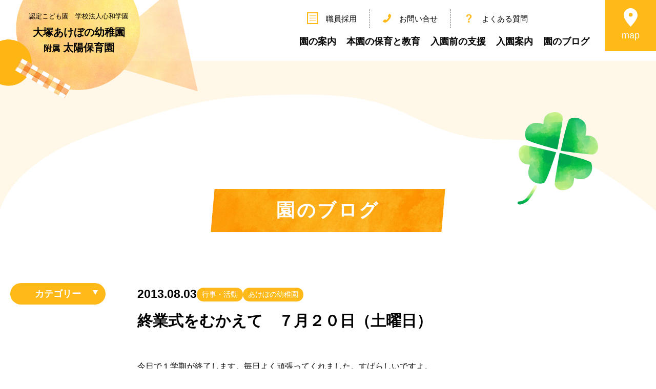

--- FILE ---
content_type: text/html; charset=UTF-8
request_url: https://www.akebono.ac.jp/6942/
body_size: 11367
content:
<!DOCTYPE html>
<html lang="ja">

<head>
	<meta charset="UTF-8">
	<meta name="viewport" content="width=device-width,initial-scale=1">
	<meta http-equiv="X-UA-Compatible" content="IE=edge" />
	<!-- <title>大塚あけぼの幼稚園　附属太陽保育園</title> -->
	<link rel="shortcut icon" href="https://www.akebono.ac.jp/wp-content/themes/akebono2022/favicon.ico" />
	<link rel="stylesheet" href="https://www.akebono.ac.jp/wp-content/themes/akebono2022/css/common.css?202408">
	<link rel="stylesheet" href="https://www.akebono.ac.jp/wp-content/themes/akebono2022/css/top.css">
	<link rel="stylesheet" href="https://www.akebono.ac.jp/wp-content/themes/akebono2022/css/second.css">
	<link rel="stylesheet" href="https://www.akebono.ac.jp/wp-content/themes/akebono2022/css/info.css">
	<!-- forkawesome -->
	<link rel="stylesheet" href="https://cdn.jsdelivr.net/npm/fork-awesome@1.2.0/css/fork-awesome.min.css" integrity="sha256-XoaMnoYC5TH6/+ihMEnospgm0J1PM/nioxbOUdnM8HY=" crossorigin="anonymous">
	<!-- JQuery -->
	<script src="https://ajax.googleapis.com/ajax/libs/jquery/1.12.4/jquery.min.js"></script>
	<!-- ドロップダウンメニュー -->
	<script>
		$(function() {
			$(".head_nav_box").hover(
				function() {
					$(".head_nav_drop:not(:animated)", this).slideDown();
				},
				function() {
					$(".head_nav_drop", this).slideUp();
				}
			);
		});
	</script>
	<!--ハンバーガー開閉-->
	<script>
		jQuery(function($) {
			var $win = $(window)
			var windowWidth = $(window).width();
			var windowSm = 1024;
			if (windowWidth <= windowSm) {
				$('#nav_toggle,.head_nav_area').click(function() {
					$('#nav_toggle,.head_nav_area').toggleClass('open');
				});
			};
		});
	</script>
	<!-- Waypoints -->
	<script src="https://cdnjs.cloudflare.com/ajax/libs/waypoints/4.0.1/jquery.waypoints.min.js"></script>
	<script>
		//スクロールするとクラス名を付ける
		jQuery(function($) {
			$('.way').waypoint(function(direction) {
				var activePoint = $(this.element);
				if (direction === 'down') { //scroll down
					activePoint.addClass('active');
				}
			}, {
				offset: '60%'
			});
			$('.way_first').waypoint(function(direction) {
				var activePoint = $(this.element);
				if (direction === 'down') { //scroll down
					activePoint.addClass('active');
				}
			}, {
				offset: '80%'
			});
		});
	</script>
	<!-- TOPに戻るボタン -->
	<script>
		$(function() {
			var topBtn = $('#go_top');
			var sideBtn = $('#side_tab_area');
			topBtn.hide();
			sideBtn.hide();
			$(window).scroll(function() {
				var windowWidth = $(window).width();
				var windowSm = 1024;
				if ($(this).scrollTop() > 800) {
					if (windowWidth >= windowSm) {
						topBtn.fadeIn();
					}
					sideBtn.fadeIn();
				} else {
					if (windowWidth >= windowSm) {
						topBtn.fadeOut();
					}
					sideBtn.fadeOut();
				}
			});

		});
		//スムーススクロール
		$(function() {
			$('a[href^="#"]').click(function() {
				var href = $(this).attr("href");
				var target = $(href == "#" || href == "" ? 'html' : href);
				var position = target.offset().top;
				var speed = 500;
				$("html, body").animate({
					scrollTop: position
				}, speed, "swing");
				return false;
			});
		});
	</script>
	<!-- Adobefont -->
	<script>
		(function(d) {
			var config = {
					kitId: 'dkm1lmq',
					scriptTimeout: 3000,
					async: true
				},
				h = d.documentElement,
				t = setTimeout(function() {
					h.className = h.className.replace(/\bwf-loading\b/g, "") + " wf-inactive";
				}, config.scriptTimeout),
				tk = d.createElement("script"),
				f = false,
				s = d.getElementsByTagName("script")[0],
				a;
			h.className += " wf-loading";
			tk.src = 'https://use.typekit.net/' + config.kitId + '.js';
			tk.async = true;
			tk.onload = tk.onreadystatechange = function() {
				a = this.readyState;
				if (f || a && a != "complete" && a != "loaded") return;
				f = true;
				clearTimeout(t);
				try {
					Typekit.load(config)
				} catch (e) {}
			};
			s.parentNode.insertBefore(tk, s)
		})(document);
	</script>
	<meta name='robots' content='max-image-preview:large' />
<link rel="alternate" title="oEmbed (JSON)" type="application/json+oembed" href="https://www.akebono.ac.jp/wp-json/oembed/1.0/embed?url=https%3A%2F%2Fwww.akebono.ac.jp%2F6942%2F" />
<link rel="alternate" title="oEmbed (XML)" type="text/xml+oembed" href="https://www.akebono.ac.jp/wp-json/oembed/1.0/embed?url=https%3A%2F%2Fwww.akebono.ac.jp%2F6942%2F&#038;format=xml" />

<!-- SEO SIMPLE PACK 3.6.2 -->
<title>終業式をむかえて　７月２０日（土曜日） | 大塚あけぼの幼稚園　附属太陽保育園</title>
<meta name="description" content="今日で１学期が終了します。毎日よく頑張ってくれました。すばらしいですよ。 夏休み中は危険なところへ行かないこと。一人では外出しないこと。生活リズムを保ってご家族と楽しい夏休みにし てくださいね。 お手伝いを忘れずに思い出をたくさん作ってくだ">
<link rel="canonical" href="https://www.akebono.ac.jp/6942/">
<meta property="og:locale" content="ja_JP">
<meta property="og:type" content="article">
<meta property="og:title" content="終業式をむかえて　７月２０日（土曜日） | 大塚あけぼの幼稚園　附属太陽保育園">
<meta property="og:description" content="今日で１学期が終了します。毎日よく頑張ってくれました。すばらしいですよ。 夏休み中は危険なところへ行かないこと。一人では外出しないこと。生活リズムを保ってご家族と楽しい夏休みにし てくださいね。 お手伝いを忘れずに思い出をたくさん作ってくだ">
<meta property="og:url" content="https://www.akebono.ac.jp/6942/">
<meta property="og:site_name" content="大塚あけぼの幼稚園　附属太陽保育園">
<meta name="twitter:card" content="summary">
<!-- Google Analytics (gtag.js) -->
<script async src="https://www.googletagmanager.com/gtag/js?id=G-Q2FSLLYNKD"></script>
<script>
	window.dataLayer = window.dataLayer || [];
	function gtag(){dataLayer.push(arguments);}
	gtag("js", new Date());
	gtag("config", "G-Q2FSLLYNKD");
</script>
	<!-- / SEO SIMPLE PACK -->

<style id='wp-img-auto-sizes-contain-inline-css' type='text/css'>
img:is([sizes=auto i],[sizes^="auto," i]){contain-intrinsic-size:3000px 1500px}
/*# sourceURL=wp-img-auto-sizes-contain-inline-css */
</style>
<style id='wp-emoji-styles-inline-css' type='text/css'>

	img.wp-smiley, img.emoji {
		display: inline !important;
		border: none !important;
		box-shadow: none !important;
		height: 1em !important;
		width: 1em !important;
		margin: 0 0.07em !important;
		vertical-align: -0.1em !important;
		background: none !important;
		padding: 0 !important;
	}
/*# sourceURL=wp-emoji-styles-inline-css */
</style>
<style id='wp-block-library-inline-css' type='text/css'>
:root{--wp-block-synced-color:#7a00df;--wp-block-synced-color--rgb:122,0,223;--wp-bound-block-color:var(--wp-block-synced-color);--wp-editor-canvas-background:#ddd;--wp-admin-theme-color:#007cba;--wp-admin-theme-color--rgb:0,124,186;--wp-admin-theme-color-darker-10:#006ba1;--wp-admin-theme-color-darker-10--rgb:0,107,160.5;--wp-admin-theme-color-darker-20:#005a87;--wp-admin-theme-color-darker-20--rgb:0,90,135;--wp-admin-border-width-focus:2px}@media (min-resolution:192dpi){:root{--wp-admin-border-width-focus:1.5px}}.wp-element-button{cursor:pointer}:root .has-very-light-gray-background-color{background-color:#eee}:root .has-very-dark-gray-background-color{background-color:#313131}:root .has-very-light-gray-color{color:#eee}:root .has-very-dark-gray-color{color:#313131}:root .has-vivid-green-cyan-to-vivid-cyan-blue-gradient-background{background:linear-gradient(135deg,#00d084,#0693e3)}:root .has-purple-crush-gradient-background{background:linear-gradient(135deg,#34e2e4,#4721fb 50%,#ab1dfe)}:root .has-hazy-dawn-gradient-background{background:linear-gradient(135deg,#faaca8,#dad0ec)}:root .has-subdued-olive-gradient-background{background:linear-gradient(135deg,#fafae1,#67a671)}:root .has-atomic-cream-gradient-background{background:linear-gradient(135deg,#fdd79a,#004a59)}:root .has-nightshade-gradient-background{background:linear-gradient(135deg,#330968,#31cdcf)}:root .has-midnight-gradient-background{background:linear-gradient(135deg,#020381,#2874fc)}:root{--wp--preset--font-size--normal:16px;--wp--preset--font-size--huge:42px}.has-regular-font-size{font-size:1em}.has-larger-font-size{font-size:2.625em}.has-normal-font-size{font-size:var(--wp--preset--font-size--normal)}.has-huge-font-size{font-size:var(--wp--preset--font-size--huge)}.has-text-align-center{text-align:center}.has-text-align-left{text-align:left}.has-text-align-right{text-align:right}.has-fit-text{white-space:nowrap!important}#end-resizable-editor-section{display:none}.aligncenter{clear:both}.items-justified-left{justify-content:flex-start}.items-justified-center{justify-content:center}.items-justified-right{justify-content:flex-end}.items-justified-space-between{justify-content:space-between}.screen-reader-text{border:0;clip-path:inset(50%);height:1px;margin:-1px;overflow:hidden;padding:0;position:absolute;width:1px;word-wrap:normal!important}.screen-reader-text:focus{background-color:#ddd;clip-path:none;color:#444;display:block;font-size:1em;height:auto;left:5px;line-height:normal;padding:15px 23px 14px;text-decoration:none;top:5px;width:auto;z-index:100000}html :where(.has-border-color){border-style:solid}html :where([style*=border-top-color]){border-top-style:solid}html :where([style*=border-right-color]){border-right-style:solid}html :where([style*=border-bottom-color]){border-bottom-style:solid}html :where([style*=border-left-color]){border-left-style:solid}html :where([style*=border-width]){border-style:solid}html :where([style*=border-top-width]){border-top-style:solid}html :where([style*=border-right-width]){border-right-style:solid}html :where([style*=border-bottom-width]){border-bottom-style:solid}html :where([style*=border-left-width]){border-left-style:solid}html :where(img[class*=wp-image-]){height:auto;max-width:100%}:where(figure){margin:0 0 1em}html :where(.is-position-sticky){--wp-admin--admin-bar--position-offset:var(--wp-admin--admin-bar--height,0px)}@media screen and (max-width:600px){html :where(.is-position-sticky){--wp-admin--admin-bar--position-offset:0px}}

/*# sourceURL=wp-block-library-inline-css */
</style><style id='global-styles-inline-css' type='text/css'>
:root{--wp--preset--aspect-ratio--square: 1;--wp--preset--aspect-ratio--4-3: 4/3;--wp--preset--aspect-ratio--3-4: 3/4;--wp--preset--aspect-ratio--3-2: 3/2;--wp--preset--aspect-ratio--2-3: 2/3;--wp--preset--aspect-ratio--16-9: 16/9;--wp--preset--aspect-ratio--9-16: 9/16;--wp--preset--color--black: #000000;--wp--preset--color--cyan-bluish-gray: #abb8c3;--wp--preset--color--white: #ffffff;--wp--preset--color--pale-pink: #f78da7;--wp--preset--color--vivid-red: #cf2e2e;--wp--preset--color--luminous-vivid-orange: #ff6900;--wp--preset--color--luminous-vivid-amber: #fcb900;--wp--preset--color--light-green-cyan: #7bdcb5;--wp--preset--color--vivid-green-cyan: #00d084;--wp--preset--color--pale-cyan-blue: #8ed1fc;--wp--preset--color--vivid-cyan-blue: #0693e3;--wp--preset--color--vivid-purple: #9b51e0;--wp--preset--gradient--vivid-cyan-blue-to-vivid-purple: linear-gradient(135deg,rgb(6,147,227) 0%,rgb(155,81,224) 100%);--wp--preset--gradient--light-green-cyan-to-vivid-green-cyan: linear-gradient(135deg,rgb(122,220,180) 0%,rgb(0,208,130) 100%);--wp--preset--gradient--luminous-vivid-amber-to-luminous-vivid-orange: linear-gradient(135deg,rgb(252,185,0) 0%,rgb(255,105,0) 100%);--wp--preset--gradient--luminous-vivid-orange-to-vivid-red: linear-gradient(135deg,rgb(255,105,0) 0%,rgb(207,46,46) 100%);--wp--preset--gradient--very-light-gray-to-cyan-bluish-gray: linear-gradient(135deg,rgb(238,238,238) 0%,rgb(169,184,195) 100%);--wp--preset--gradient--cool-to-warm-spectrum: linear-gradient(135deg,rgb(74,234,220) 0%,rgb(151,120,209) 20%,rgb(207,42,186) 40%,rgb(238,44,130) 60%,rgb(251,105,98) 80%,rgb(254,248,76) 100%);--wp--preset--gradient--blush-light-purple: linear-gradient(135deg,rgb(255,206,236) 0%,rgb(152,150,240) 100%);--wp--preset--gradient--blush-bordeaux: linear-gradient(135deg,rgb(254,205,165) 0%,rgb(254,45,45) 50%,rgb(107,0,62) 100%);--wp--preset--gradient--luminous-dusk: linear-gradient(135deg,rgb(255,203,112) 0%,rgb(199,81,192) 50%,rgb(65,88,208) 100%);--wp--preset--gradient--pale-ocean: linear-gradient(135deg,rgb(255,245,203) 0%,rgb(182,227,212) 50%,rgb(51,167,181) 100%);--wp--preset--gradient--electric-grass: linear-gradient(135deg,rgb(202,248,128) 0%,rgb(113,206,126) 100%);--wp--preset--gradient--midnight: linear-gradient(135deg,rgb(2,3,129) 0%,rgb(40,116,252) 100%);--wp--preset--font-size--small: 13px;--wp--preset--font-size--medium: 20px;--wp--preset--font-size--large: 36px;--wp--preset--font-size--x-large: 42px;--wp--preset--spacing--20: 0.44rem;--wp--preset--spacing--30: 0.67rem;--wp--preset--spacing--40: 1rem;--wp--preset--spacing--50: 1.5rem;--wp--preset--spacing--60: 2.25rem;--wp--preset--spacing--70: 3.38rem;--wp--preset--spacing--80: 5.06rem;--wp--preset--shadow--natural: 6px 6px 9px rgba(0, 0, 0, 0.2);--wp--preset--shadow--deep: 12px 12px 50px rgba(0, 0, 0, 0.4);--wp--preset--shadow--sharp: 6px 6px 0px rgba(0, 0, 0, 0.2);--wp--preset--shadow--outlined: 6px 6px 0px -3px rgb(255, 255, 255), 6px 6px rgb(0, 0, 0);--wp--preset--shadow--crisp: 6px 6px 0px rgb(0, 0, 0);}:where(.is-layout-flex){gap: 0.5em;}:where(.is-layout-grid){gap: 0.5em;}body .is-layout-flex{display: flex;}.is-layout-flex{flex-wrap: wrap;align-items: center;}.is-layout-flex > :is(*, div){margin: 0;}body .is-layout-grid{display: grid;}.is-layout-grid > :is(*, div){margin: 0;}:where(.wp-block-columns.is-layout-flex){gap: 2em;}:where(.wp-block-columns.is-layout-grid){gap: 2em;}:where(.wp-block-post-template.is-layout-flex){gap: 1.25em;}:where(.wp-block-post-template.is-layout-grid){gap: 1.25em;}.has-black-color{color: var(--wp--preset--color--black) !important;}.has-cyan-bluish-gray-color{color: var(--wp--preset--color--cyan-bluish-gray) !important;}.has-white-color{color: var(--wp--preset--color--white) !important;}.has-pale-pink-color{color: var(--wp--preset--color--pale-pink) !important;}.has-vivid-red-color{color: var(--wp--preset--color--vivid-red) !important;}.has-luminous-vivid-orange-color{color: var(--wp--preset--color--luminous-vivid-orange) !important;}.has-luminous-vivid-amber-color{color: var(--wp--preset--color--luminous-vivid-amber) !important;}.has-light-green-cyan-color{color: var(--wp--preset--color--light-green-cyan) !important;}.has-vivid-green-cyan-color{color: var(--wp--preset--color--vivid-green-cyan) !important;}.has-pale-cyan-blue-color{color: var(--wp--preset--color--pale-cyan-blue) !important;}.has-vivid-cyan-blue-color{color: var(--wp--preset--color--vivid-cyan-blue) !important;}.has-vivid-purple-color{color: var(--wp--preset--color--vivid-purple) !important;}.has-black-background-color{background-color: var(--wp--preset--color--black) !important;}.has-cyan-bluish-gray-background-color{background-color: var(--wp--preset--color--cyan-bluish-gray) !important;}.has-white-background-color{background-color: var(--wp--preset--color--white) !important;}.has-pale-pink-background-color{background-color: var(--wp--preset--color--pale-pink) !important;}.has-vivid-red-background-color{background-color: var(--wp--preset--color--vivid-red) !important;}.has-luminous-vivid-orange-background-color{background-color: var(--wp--preset--color--luminous-vivid-orange) !important;}.has-luminous-vivid-amber-background-color{background-color: var(--wp--preset--color--luminous-vivid-amber) !important;}.has-light-green-cyan-background-color{background-color: var(--wp--preset--color--light-green-cyan) !important;}.has-vivid-green-cyan-background-color{background-color: var(--wp--preset--color--vivid-green-cyan) !important;}.has-pale-cyan-blue-background-color{background-color: var(--wp--preset--color--pale-cyan-blue) !important;}.has-vivid-cyan-blue-background-color{background-color: var(--wp--preset--color--vivid-cyan-blue) !important;}.has-vivid-purple-background-color{background-color: var(--wp--preset--color--vivid-purple) !important;}.has-black-border-color{border-color: var(--wp--preset--color--black) !important;}.has-cyan-bluish-gray-border-color{border-color: var(--wp--preset--color--cyan-bluish-gray) !important;}.has-white-border-color{border-color: var(--wp--preset--color--white) !important;}.has-pale-pink-border-color{border-color: var(--wp--preset--color--pale-pink) !important;}.has-vivid-red-border-color{border-color: var(--wp--preset--color--vivid-red) !important;}.has-luminous-vivid-orange-border-color{border-color: var(--wp--preset--color--luminous-vivid-orange) !important;}.has-luminous-vivid-amber-border-color{border-color: var(--wp--preset--color--luminous-vivid-amber) !important;}.has-light-green-cyan-border-color{border-color: var(--wp--preset--color--light-green-cyan) !important;}.has-vivid-green-cyan-border-color{border-color: var(--wp--preset--color--vivid-green-cyan) !important;}.has-pale-cyan-blue-border-color{border-color: var(--wp--preset--color--pale-cyan-blue) !important;}.has-vivid-cyan-blue-border-color{border-color: var(--wp--preset--color--vivid-cyan-blue) !important;}.has-vivid-purple-border-color{border-color: var(--wp--preset--color--vivid-purple) !important;}.has-vivid-cyan-blue-to-vivid-purple-gradient-background{background: var(--wp--preset--gradient--vivid-cyan-blue-to-vivid-purple) !important;}.has-light-green-cyan-to-vivid-green-cyan-gradient-background{background: var(--wp--preset--gradient--light-green-cyan-to-vivid-green-cyan) !important;}.has-luminous-vivid-amber-to-luminous-vivid-orange-gradient-background{background: var(--wp--preset--gradient--luminous-vivid-amber-to-luminous-vivid-orange) !important;}.has-luminous-vivid-orange-to-vivid-red-gradient-background{background: var(--wp--preset--gradient--luminous-vivid-orange-to-vivid-red) !important;}.has-very-light-gray-to-cyan-bluish-gray-gradient-background{background: var(--wp--preset--gradient--very-light-gray-to-cyan-bluish-gray) !important;}.has-cool-to-warm-spectrum-gradient-background{background: var(--wp--preset--gradient--cool-to-warm-spectrum) !important;}.has-blush-light-purple-gradient-background{background: var(--wp--preset--gradient--blush-light-purple) !important;}.has-blush-bordeaux-gradient-background{background: var(--wp--preset--gradient--blush-bordeaux) !important;}.has-luminous-dusk-gradient-background{background: var(--wp--preset--gradient--luminous-dusk) !important;}.has-pale-ocean-gradient-background{background: var(--wp--preset--gradient--pale-ocean) !important;}.has-electric-grass-gradient-background{background: var(--wp--preset--gradient--electric-grass) !important;}.has-midnight-gradient-background{background: var(--wp--preset--gradient--midnight) !important;}.has-small-font-size{font-size: var(--wp--preset--font-size--small) !important;}.has-medium-font-size{font-size: var(--wp--preset--font-size--medium) !important;}.has-large-font-size{font-size: var(--wp--preset--font-size--large) !important;}.has-x-large-font-size{font-size: var(--wp--preset--font-size--x-large) !important;}
/*# sourceURL=global-styles-inline-css */
</style>

<style id='classic-theme-styles-inline-css' type='text/css'>
/*! This file is auto-generated */
.wp-block-button__link{color:#fff;background-color:#32373c;border-radius:9999px;box-shadow:none;text-decoration:none;padding:calc(.667em + 2px) calc(1.333em + 2px);font-size:1.125em}.wp-block-file__button{background:#32373c;color:#fff;text-decoration:none}
/*# sourceURL=/wp-includes/css/classic-themes.min.css */
</style>
<link rel='stylesheet' id='fancybox-for-wp-css' href='https://www.akebono.ac.jp/wp-content/plugins/fancybox-for-wordpress/assets/css/fancybox.css?ver=1.3.4' type='text/css' media='all' />
<script type="text/javascript" src="https://www.akebono.ac.jp/wp-includes/js/jquery/jquery.min.js?ver=3.7.1" id="jquery-core-js"></script>
<script type="text/javascript" src="https://www.akebono.ac.jp/wp-includes/js/jquery/jquery-migrate.min.js?ver=3.4.1" id="jquery-migrate-js"></script>
<script type="text/javascript" src="https://www.akebono.ac.jp/wp-content/plugins/fancybox-for-wordpress/assets/js/purify.min.js?ver=1.3.4" id="purify-js"></script>
<script type="text/javascript" src="https://www.akebono.ac.jp/wp-content/plugins/fancybox-for-wordpress/assets/js/jquery.fancybox.js?ver=1.3.4" id="fancybox-for-wp-js"></script>
<link rel="https://api.w.org/" href="https://www.akebono.ac.jp/wp-json/" /><link rel="alternate" title="JSON" type="application/json" href="https://www.akebono.ac.jp/wp-json/wp/v2/posts/6942" /><link rel="EditURI" type="application/rsd+xml" title="RSD" href="https://www.akebono.ac.jp/xmlrpc.php?rsd" />
<meta name="generator" content="WordPress 6.9" />
<link rel='shortlink' href='https://www.akebono.ac.jp/?p=6942' />

<!-- Fancybox for WordPress v3.3.7 -->
<style type="text/css">
	.fancybox-slide--image .fancybox-content{background-color: #FFFFFF}div.fancybox-caption{display:none !important;}
	
	img.fancybox-image{border-width:5px;border-color:#FFFFFF;border-style:solid;}
	div.fancybox-bg{background-color:rgba(102,102,102,0.5);opacity:1 !important;}div.fancybox-content{border-color:#FFFFFF}
	div#fancybox-title{background-color:#FFFFFF}
	div.fancybox-content{background-color:#FFFFFF}
	div#fancybox-title-inside{color:#333333}
	
	
	
	div.fancybox-caption p.caption-title{display:inline-block}
	div.fancybox-caption p.caption-title{font-size:14px}
	div.fancybox-caption p.caption-title{color:#333333}
	div.fancybox-caption {color:#333333}div.fancybox-caption p.caption-title {background:#fff; width:auto;padding:10px 30px;}div.fancybox-content p.caption-title{color:#333333;margin: 0;padding: 5px 0;}body.fancybox-active .fancybox-container .fancybox-stage .fancybox-content .fancybox-close-small{display:block;}
</style><script type="text/javascript">
	jQuery(function () {

		var mobileOnly = false;
		
		if (mobileOnly) {
			return;
		}

		jQuery.fn.getTitle = function () { // Copy the title of every IMG tag and add it to its parent A so that fancybox can show titles
			var arr = jQuery("a[data-fancybox]");jQuery.each(arr, function() {var title = jQuery(this).children("img").attr("title") || '';var figCaptionHtml = jQuery(this).next("figcaption").html() || '';var processedCaption = figCaptionHtml;if (figCaptionHtml.length && typeof DOMPurify === 'function') {processedCaption = DOMPurify.sanitize(figCaptionHtml, {USE_PROFILES: {html: true}});} else if (figCaptionHtml.length) {processedCaption = jQuery("<div>").text(figCaptionHtml).html();}var newTitle = title;if (processedCaption.length) {newTitle = title.length ? title + " " + processedCaption : processedCaption;}if (newTitle.length) {jQuery(this).attr("title", newTitle);}});		}

		// Supported file extensions

				var thumbnails = jQuery("a:has(img)").not(".nolightbox").not('.envira-gallery-link').not('.ngg-simplelightbox').filter(function () {
			return /\.(jpe?g|png|gif|mp4|webp|bmp|pdf)(\?[^/]*)*$/i.test(jQuery(this).attr('href'))
		});
		

		// Add data-type iframe for links that are not images or videos.
		var iframeLinks = jQuery('.fancyboxforwp').filter(function () {
			return !/\.(jpe?g|png|gif|mp4|webp|bmp|pdf)(\?[^/]*)*$/i.test(jQuery(this).attr('href'))
		}).filter(function () {
			return !/vimeo|youtube/i.test(jQuery(this).attr('href'))
		});
		iframeLinks.attr({"data-type": "iframe"}).getTitle();

				// Gallery All
		thumbnails.addClass("fancyboxforwp").attr("data-fancybox", "gallery").getTitle();
		iframeLinks.attr({"data-fancybox": "gallery"}).getTitle();

		// Gallery type NONE
		
		// Call fancybox and apply it on any link with a rel atribute that starts with "fancybox", with the options set on the admin panel
		jQuery("a.fancyboxforwp").fancyboxforwp({
			loop: false,
			smallBtn: true,
			zoomOpacity: "auto",
			animationEffect: "fade",
			animationDuration: 500,
			transitionEffect: "fade",
			transitionDuration: "300",
			overlayShow: true,
			overlayOpacity: "0.5",
			titleShow: true,
			titlePosition: "inside",
			keyboard: true,
			showCloseButton: true,
			arrows: true,
			clickContent:false,
			clickSlide: "close",
			mobile: {
				clickContent: function (current, event) {
					return current.type === "image" ? "toggleControls" : false;
				},
				clickSlide: function (current, event) {
					return current.type === "image" ? "close" : "close";
				},
			},
			wheel: false,
			toolbar: true,
			preventCaptionOverlap: true,
			onInit: function() { },			onDeactivate
	: function() { },		beforeClose: function() { },			afterShow: function(instance) { jQuery( ".fancybox-image" ).on("click", function( ){ ( instance.isScaledDown() ) ? instance.scaleToActual() : instance.scaleToFit() }) },				afterClose: function() { },					caption : function( instance, item ) {var title = "";if("undefined" != typeof jQuery(this).context ){var title = jQuery(this).context.title;} else { var title = ("undefined" != typeof jQuery(this).attr("title")) ? jQuery(this).attr("title") : false;}var caption = jQuery(this).data('caption') || '';if ( item.type === 'image' && title.length ) {caption = (caption.length ? caption + '<br />' : '') + '<p class="caption-title">'+jQuery("<div>").text(title).html()+'</p>' ;}if (typeof DOMPurify === "function" && caption.length) { return DOMPurify.sanitize(caption, {USE_PROFILES: {html: true}}); } else { return jQuery("<div>").text(caption).html(); }},
		afterLoad : function( instance, current ) {var captionContent = current.opts.caption || '';var sanitizedCaptionString = '';if (typeof DOMPurify === 'function' && captionContent.length) {sanitizedCaptionString = DOMPurify.sanitize(captionContent, {USE_PROFILES: {html: true}});} else if (captionContent.length) { sanitizedCaptionString = jQuery("<div>").text(captionContent).html();}if (sanitizedCaptionString.length) { current.$content.append(jQuery('<div class=\"fancybox-custom-caption inside-caption\" style=\" position: absolute;left:0;right:0;color:#000;margin:0 auto;bottom:0;text-align:center;background-color:#FFFFFF \"></div>').html(sanitizedCaptionString)); }},
			})
		;

			})
</script>
<!-- END Fancybox for WordPress -->
</head>

<body class="wp-singular post-template-default single single-post postid-6942 single-format-standard wp-theme-akebono2022">
	<div id="page_top"></div>
	<header class="flex">
					<div class="head_ttl_wrap center">
				<a href="https://www.akebono.ac.jp/">
					<div class="head_sub_ttl">認定こども園　学校法人心和学園</div>
					<div class="head_ttl bold">
						大塚あけぼの幼稚園<br>
						<span class="fz_smaller">附属</span> 太陽保育園
					</div>
				</a>
			</div>
				<div class="head_nav_area">
			<div class="head_sub_nav flex">
				<div class="head_sub_nav_item">
					<a href="/recruit/" class="flex">
						<div class="head_sub_icon center_item"><img src="https://www.akebono.ac.jp/wp-content/themes/akebono2022/images/top/icon_memo.png" class="" alt=""></div>
						職員採用
					</a>
				</div>
				<div class="head_sub_nav_item">
					<a href="/contact/" class="flex">
						<div class="head_sub_icon center_item"><img src="https://www.akebono.ac.jp/wp-content/themes/akebono2022/images/top/icon_tel.png" class="" alt=""></div>
						お問い合せ
					</a>
				</div>
				<div class="head_sub_nav_item">
					<a href="/contact/#question" class="flex">
						<div class="head_sub_icon center_item"><img src="https://www.akebono.ac.jp/wp-content/themes/akebono2022/images/top/icon_hatena.png" class="" alt=""></div>
						よくある質問
					</a>
				</div>
			</div>
			<div class="head_nav flex bold center">
				<div class="head_nav_box sp">
					<div class="head_nav_item head_nav_item_p">
						<a href="https://www.akebono.ac.jp/">トップページ</a>
					</div>
				</div>
				<div class="head_nav_box">
					<div class="head_nav_item head_nav_item_p">
						<a href="/about/">園の案内</a>
					</div>
					<div class="head_nav_drop">
						<div class="head_nav_drop_inner">
							<div class="head_nav_drop_ttl"><a href="/about/">園の案内</a></div>
							<div class="head_nav_item02">
								<a href="/facility/">施設の案内</a>
							</div>
							<div class="head_nav_item02">
								<a href="/about/life/">園の環境</a>
							</div>
							<div class="head_nav_item02">
								<a href="/about/life/#security">安全の取り組み</a>
							</div>
						</div>
					</div>
				</div>
				<div class="head_nav_box">
					<div class="head_nav_item head_nav_item_p">
						<a href="/childcare_education/">本園の保育と教育</a>
					</div>
					<div class="head_nav_drop">
						<div class="head_nav_drop_inner">
							<div class="head_nav_drop_ttl"><a href="/childcare_education/">本園の保育と教育</a></div>
							<div class="head_nav_item02">
								<a href="/nursery/">(附属)太陽保育園</a>
							</div>
							<div class="head_nav_item02">
								<a href="/kindergarten/">大塚あけぼの幼稚園</a>
							</div>
							<div class="head_nav_item02">
								<a href="/childcare_education/support/">子育て支援</a>
							</div>
							<div class="head_nav_item02">
								<a href="/childcare_education/education/">多彩な教育</a>
							</div>
						</div>
					</div>
				</div>
				<div class="head_nav_box">
					<div class="head_nav_item head_nav_item_s">
						<a href="/baby/">入園前の支援</a>
					</div>
				</div>
				<div class="head_nav_box">
					<div class="head_nav_item head_nav_item_s">
						<a href="/guide/">入園案内</a>
					</div>
				</div>
				<div class="head_nav_box">
					<div class="head_nav_item head_nav_item_p">
						<a href="/blog/">園のブログ</a>
					</div>
					<div class="head_nav_drop">
						<div class="head_nav_drop_inner">
							<div class="head_nav_drop_ttl"><a href="/blog/">園のブログ</a></div>
							<div class="head_nav_item02">
								<a href="/report/">活動アルバム <i class="fa fa-lock" aria-hidden="true"></i></a>
							</div>
						</div>
					</div>
				</div>
			</div>
		</div>
		<a href="/about/life/#access" class="head_map_btn center_item">
			<div class="head_map_inner">
				<div class="icon_map">
					<img src="https://www.akebono.ac.jp/wp-content/themes/akebono2022/images/top/icon_map.png" class="" alt="">
					<img src="https://www.akebono.ac.jp/wp-content/themes/akebono2022/images/top/icon_map_hov.png" class="icon_map_hov" alt="">
				</div>
				map
			</div>
		</a>
		<div id="nav_toggle" class="trans">
			<div>
				<span></span>
				<span></span>
				<span></span>
				<span>menu</span>
			</div>
		</div>
	</header>

	<div id="side_tab_area" class="bold">
		<div class="side_tab_wrap">
			<a href="/nursery/" class="side_tab center_item">太陽保育園</a>
			<a href="/kindergarten/" class="side_tab center_item">あけぼの幼稚園</a>
			<a href="/guide/" class="side_tab center_item">入園案内</a>
		</div>
	</div>
<main class="archive_main page_main">
	<div class="archive_inner">
		<div class="archive_container w1300">
			<h1 class="pege_h1 center bold">園のブログ</h1>

			<div class="archive_content flex">
				<!-- カテゴリー -->
				<div class="archive_cate_list center bold">
					<div class="report_nav">
						<div class="report_nav_ttl">カテゴリー<span class="report_nav_arrow"></span></div>
						<ul class="parent_ul archive_cate_ul">
							<li class="archive_cate_li"><a href="https://www.akebono.ac.jp/category/information/" class="archive_cate_a">お知らせ</a></li><li class="archive_cate_li"><a href="https://www.akebono.ac.jp/category/event/" class="archive_cate_a">行事・活動</a></li><li class="archive_cate_li"><a href="https://www.akebono.ac.jp/category/nursery/" class="archive_cate_a">太陽保育園</a></li><li class="archive_cate_li"><a href="https://www.akebono.ac.jp/category/kindergarten/" class="archive_cate_a">あけぼの幼稚園</a></li><li class="archive_cate_li"><a href="https://www.akebono.ac.jp/category/aiiku/" class="archive_cate_a">愛育教室</a></li><li class="archive_cate_li"><a href="https://www.akebono.ac.jp/category/kyusyoku/" class="archive_cate_a">給食</a></li><li class="archive_cate_li"><a href="https://www.akebono.ac.jp/category/support/" class="archive_cate_a">子育て支援</a></li>						</ul>
					</div>
				</div>

				<!-- 記事一覧 -->
				<div class="archive_wrap">
												<div class="single_date_wrap flex">
								<div class="single_date bold">2013.08.03</div>
								<div class="archive_cates"><span class="archive_box_cate">行事・活動</span><span class="archive_box_cate">あけぼの幼稚園</span></div>							</div>
							<h1 class="single_h1 bold">終業式をむかえて　７月２０日（土曜日）</h1>

							<div class="single_content"><p><span style="font-size: medium;">今日で１学期が終了します。毎日よく頑張ってくれました。すばらしいですよ。</span></p>
<p><span style="font-size: medium;">夏休み中は危険なところへ行かないこと。一人では外出しないこと。生活リズムを保ってご家族と楽しい夏休みにし</span></p>
<p><span style="font-size: medium;">てくださいね。</span></p>
<p><span style="font-size: medium;">お手伝いを忘れずに思い出をたくさん作ってください。園長先生のお話の後、幼稚園支援アドバイザーの中平先生よ</span></p>
<p><span style="font-size: medium;">り園生活での努力目標へ今学期中特に頑張った子ども達への表彰がありました。</span></p>
<p><span style="font-size: medium;">次は私も頑張るよ、僕もといった声が聞かれて目が輝いている園児の姿はすばらしい意欲を感じられました。とても</span></p>
<p><span style="font-size: medium;">充実した新学期が終了しました。</span></p>
<p style="text-align: center;"><a href=""><img decoding="async" class="aligncenter  wp-image-6960" alt="IMG_0845" src=""   /></a></p>
</div>
									</div>
			</div>

			<div class="single_btn_wrap center flex">
				<a href="https://www.akebono.ac.jp/6934/" rel="prev">≪</a>				<a href="/blog/" class="single_btn trans">一覧へ戻る</a>
				<a href="https://www.akebono.ac.jp/6944/" rel="next">≫</a>			</div>
			</section>
		</div>
	</div>
</main>

<script>
	jQuery(function($) {
		$('.parent_ul').hide();
		$('.report_nav_ttl').click(function() {
			$(this).next('.parent_ul').slideToggle();
			$(this).toggleClass('open');
		});
	});
</script>

<div class="foot_wave">
	<canvas id="waveCanvas"></canvas>
</div>
<footer>
	<div class="foot_inner w1200">
		<div class="foot_wrap flex">

			<div class="foot_ttl_wrap">
				<div class="foot_ttl center">
				<a href="https://www.akebono.ac.jp/">
					<div class="head_sub_ttl">認定こども園　学校法人心和学園</div>
					<div class="head_ttl bold">
						大塚あけぼの幼稚園<br>
						<span class="fz_smaller">附属</span> 太陽保育園
					</div>
				</a>
			</div>

				<div class="foot_info bold">
					<div class="foot_info_box flex">
						<div class="foot_info_icon">
							<img src="https://www.akebono.ac.jp/wp-content/themes/akebono2022/images/top/icon_map.png" class="m_auto" alt="">
						</div>
						<div class="foot_info_txt">
							〒880-0945 宮崎県宮崎市福島町寺山3147-26
						</div>
					</div>
					<div class="foot_info_box flex">
						<div class="foot_info_icon">
							<img src="https://www.akebono.ac.jp/wp-content/themes/akebono2022/images/top/icon_foot_tel02.png" class="m_auto" alt="">
						</div>
						<div class="foot_info_txt">
							<div class="foot_info_txt_box flex">
								<div class="foot_info_txt01 center">あけぼの幼稚園</div>
								<div class="foot_info_txt02"><a href="tel:0985-53-9570" class="u_line">0985-53-9570</a></div>
							</div>
							<div class="foot_info_txt_box flex">
								<div class="foot_info_txt01 center">太陽保育園</div>
								<div class="foot_info_txt02"><a href="tel:0985-51-5831" class="u_line">0985-51-5831</a></div>
							</div>
						</div>
					</div>
				</div>
				</div>

			<div class="foot_nav_wrap">
				<div class="foot_sub_nav flex">
					<div class="foot_sub_nav_item">
						<a href="/recruit/" class="flex">
							<div class="head_sub_icon center_item"><img src="https://www.akebono.ac.jp/wp-content/themes/akebono2022/images/top/icon_foot_memo.png" class="" alt=""></div>
							職員採用
						</a>
					</div>
					<div class="foot_sub_nav_item">
						<a href="/contact/" class="flex">
							<div class="head_sub_icon center_item"><img src="https://www.akebono.ac.jp/wp-content/themes/akebono2022/images/top/icon_foot_tel.png" class="" alt=""></div>
							お問い合せ
						</a>
					</div>
					<div class="foot_sub_nav_item">
						<a href="/contact/#questio" class="flex">
							<div class="head_sub_icon center_item"><img src="https://www.akebono.ac.jp/wp-content/themes/akebono2022/images/top/icon_foot_hatena.png" class="" alt=""></div>
							よくある質問
						</a>
					</div>
					<div class="foot_sub_nav_item">
						<a href="/privacy_policy/" class="flex">
							プライバシーポリシー
						</a>
					</div>
				</div>
				<div class="foot_nav flex bold center">
					<div class="foot_nav_box">
						<div class="foot_nav_item01">
							<a href="/about/">園の案内</a>
						</div>
						<div class="foot_nav_item02">
							<a href="/facility/">施設の案内</a>
						</div>
						<div class="foot_nav_item02">
							<a href="/about/life/">園の環境</a>
						</div>
						<div class="foot_nav_item02">
							<a href="/about/life/#security">安全の取り組み</a>
						</div>
					</div>
					<div class="foot_nav_box">
						<div class="foot_nav_item01">
							<a href="/childcare_education/">本園の保育と教育</a>
						</div>
						<div class="foot_nav_item02">
							<a href="/nursery/">(附属)太陽保育園</a>
						</div>
						<div class="foot_nav_item02">
							<a href="/kindergarten/">大塚あけぼの幼稚園</a>
						</div>
						<div class="foot_nav_item02">
							<a href="/childcare_education/support/">子育て支援</a>
						</div>
						<div class="foot_nav_item02">
							<a href="/childcare_education/education/">多彩な教育</a>
						</div>
					</div>
					<div class="foot_nav_box">
						<div class="foot_nav_item01">
							<a href="/baby/">入園前の支援</a>
						</div>
					</div>
					<div class="foot_nav_box">
						<div class="foot_nav_item01">
							<a href="/guide/">入園案内</a>
						</div>
					</div>
					<div class="foot_nav_box">
						<div class="foot_nav_item01">
							<a href="/blog/">園のブログ</a>
						</div>
						<div class="foot_nav_item02">
							<a href="/report/">活動アルバム <i class="fa fa-lock" aria-hidden="true"></i></a></a>
						</div>
					</div>
				</div>
			</div>
		</div>

		<div class="copyright center">
			© 2022-2026 Otsuka Akebono Kindergarten
		</div>
	</div>
</footer>
<a href="#page_top" id="go_top"><img src="https://www.akebono.ac.jp/wp-content/themes/akebono2022/images/top/go_top.png" class="" alt=""></a>
<script src="https://www.akebono.ac.jp/wp-content/themes/akebono2022/js/wave.js"></script>

</body>
<script type="speculationrules">
{"prefetch":[{"source":"document","where":{"and":[{"href_matches":"/*"},{"not":{"href_matches":["/wp-*.php","/wp-admin/*","/wp-content/uploads/*","/wp-content/*","/wp-content/plugins/*","/wp-content/themes/akebono2022/*","/*\\?(.+)"]}},{"not":{"selector_matches":"a[rel~=\"nofollow\"]"}},{"not":{"selector_matches":".no-prefetch, .no-prefetch a"}}]},"eagerness":"conservative"}]}
</script>
<script id="wp-emoji-settings" type="application/json">
{"baseUrl":"https://s.w.org/images/core/emoji/17.0.2/72x72/","ext":".png","svgUrl":"https://s.w.org/images/core/emoji/17.0.2/svg/","svgExt":".svg","source":{"concatemoji":"https://www.akebono.ac.jp/wp-includes/js/wp-emoji-release.min.js?ver=6.9"}}
</script>
<script type="module">
/* <![CDATA[ */
/*! This file is auto-generated */
const a=JSON.parse(document.getElementById("wp-emoji-settings").textContent),o=(window._wpemojiSettings=a,"wpEmojiSettingsSupports"),s=["flag","emoji"];function i(e){try{var t={supportTests:e,timestamp:(new Date).valueOf()};sessionStorage.setItem(o,JSON.stringify(t))}catch(e){}}function c(e,t,n){e.clearRect(0,0,e.canvas.width,e.canvas.height),e.fillText(t,0,0);t=new Uint32Array(e.getImageData(0,0,e.canvas.width,e.canvas.height).data);e.clearRect(0,0,e.canvas.width,e.canvas.height),e.fillText(n,0,0);const a=new Uint32Array(e.getImageData(0,0,e.canvas.width,e.canvas.height).data);return t.every((e,t)=>e===a[t])}function p(e,t){e.clearRect(0,0,e.canvas.width,e.canvas.height),e.fillText(t,0,0);var n=e.getImageData(16,16,1,1);for(let e=0;e<n.data.length;e++)if(0!==n.data[e])return!1;return!0}function u(e,t,n,a){switch(t){case"flag":return n(e,"\ud83c\udff3\ufe0f\u200d\u26a7\ufe0f","\ud83c\udff3\ufe0f\u200b\u26a7\ufe0f")?!1:!n(e,"\ud83c\udde8\ud83c\uddf6","\ud83c\udde8\u200b\ud83c\uddf6")&&!n(e,"\ud83c\udff4\udb40\udc67\udb40\udc62\udb40\udc65\udb40\udc6e\udb40\udc67\udb40\udc7f","\ud83c\udff4\u200b\udb40\udc67\u200b\udb40\udc62\u200b\udb40\udc65\u200b\udb40\udc6e\u200b\udb40\udc67\u200b\udb40\udc7f");case"emoji":return!a(e,"\ud83e\u1fac8")}return!1}function f(e,t,n,a){let r;const o=(r="undefined"!=typeof WorkerGlobalScope&&self instanceof WorkerGlobalScope?new OffscreenCanvas(300,150):document.createElement("canvas")).getContext("2d",{willReadFrequently:!0}),s=(o.textBaseline="top",o.font="600 32px Arial",{});return e.forEach(e=>{s[e]=t(o,e,n,a)}),s}function r(e){var t=document.createElement("script");t.src=e,t.defer=!0,document.head.appendChild(t)}a.supports={everything:!0,everythingExceptFlag:!0},new Promise(t=>{let n=function(){try{var e=JSON.parse(sessionStorage.getItem(o));if("object"==typeof e&&"number"==typeof e.timestamp&&(new Date).valueOf()<e.timestamp+604800&&"object"==typeof e.supportTests)return e.supportTests}catch(e){}return null}();if(!n){if("undefined"!=typeof Worker&&"undefined"!=typeof OffscreenCanvas&&"undefined"!=typeof URL&&URL.createObjectURL&&"undefined"!=typeof Blob)try{var e="postMessage("+f.toString()+"("+[JSON.stringify(s),u.toString(),c.toString(),p.toString()].join(",")+"));",a=new Blob([e],{type:"text/javascript"});const r=new Worker(URL.createObjectURL(a),{name:"wpTestEmojiSupports"});return void(r.onmessage=e=>{i(n=e.data),r.terminate(),t(n)})}catch(e){}i(n=f(s,u,c,p))}t(n)}).then(e=>{for(const n in e)a.supports[n]=e[n],a.supports.everything=a.supports.everything&&a.supports[n],"flag"!==n&&(a.supports.everythingExceptFlag=a.supports.everythingExceptFlag&&a.supports[n]);var t;a.supports.everythingExceptFlag=a.supports.everythingExceptFlag&&!a.supports.flag,a.supports.everything||((t=a.source||{}).concatemoji?r(t.concatemoji):t.wpemoji&&t.twemoji&&(r(t.twemoji),r(t.wpemoji)))});
//# sourceURL=https://www.akebono.ac.jp/wp-includes/js/wp-emoji-loader.min.js
/* ]]> */
</script>

</html>
<!-- Dynamic page generated in 0.746 seconds. -->
<!-- Cached page generated by WP-Super-Cache on 2026-01-23 10:01:11 -->

<!-- super cache -->

--- FILE ---
content_type: text/css
request_url: https://www.akebono.ac.jp/wp-content/themes/akebono2022/css/common.css?202408
body_size: 3654
content:
/* reset */
/* http://meyerweb.com/eric/tools/css/reset/
v2.0 | 20110126
License: none (public domain)
*/
html,body,div,span,applet,object,iframe,h1,h2,h3,h4,h5,h6,p,blockquote,pre,a,abbr,acronym,address,big,cite,code,del,dfn,em,img,ins,kbd,q,s,samp,small,strike,strong,sub,sup,tt,var,b,u,i,center,dl,dt,dd,ol,ul,li,fieldset,form,label,legend,table,caption,tbody,tfoot,thead,tr,th,td,article,aside,canvas,details,embed,figure,figcaption,footer,header,hgroup,menu,nav,output,ruby,section,summary,time,mark,audio,video {
	margin: 0;
	padding: 0;
	border: 0;
	font-size: 100%;
	font: inherit;
	line-height: 1.8em;
	vertical-align: baseline;
}
/* HTML5 display-role reset for older browsers */
article,aside,details,figcaption,figure,footer,header,hgroup,menu,nav,section {
	display: block;
}
body {
	line-height: 1.5;
}
ol,ul {
	list-style: none;
}
blockquote,q {
	quotes: none;
}
blockquote:before,blockquote:after,q:before,q:after {
	content: '';
	content: none;
}
table {
	border-collapse: collapse;
	border-spacing: 0;
}
a {
	text-decoration: none;
	word-break: break-all;
}
a,a:link,a:visited,a:hover,a:active {
	text-decoration: none;
	color: inherit;
}
/* resetここまで */

* {
	-webkit-box-sizing: border-box;
	box-sizing: border-box;
}
body{
	font-size: 18px;
	font-weight: 400;
	color: #000;
	font-family: '游ゴシック体', 'Yu Gothic', YuGothic, 'ヒラギノ角ゴシック Pro', 'Hiragino Kaku Gothic Pro', メイリオ, Meiryo, Osaka, 'ＭＳ Ｐゴシック', 'MS PGothic', sans-serif;
}
.f_chiaro{
	font-family: fot-chiaro-std, sans-serif;
	font-weight: 700;
	font-style: normal;
}
@import url('https://fonts.googleapis.com/css2?family=Noto+Serif+JP:wght@400;700&display=swap');
.f_min{
	font-family: '游明朝','Noto Serif JP', serif;
}
img {
	display: block;
	max-width: 100%;
	height: auto;
}
.flex {
	display: -webkit-box;
	display: -ms-flexbox;
	display: flex;
	-webkit-box-pack: justify;
	-ms-flex-pack: justify;
	justify-content: space-between;
	-ms-flex-line-pack: start;
	align-content: flex-start;
}
.bold{
	font-weight: bold;
}
.center{
	text-align: center;
}
.right{
	text-align: right;
}
.u_line,a.u_line{
	text-decoration: underline;
}
.color_yellow{
	color: #FFB919;
}
.color_red{
	color: #E10000;
}
.center_item{
	display: -webkit-box;
	display: -ms-flexbox;
	display: flex;
	-webkit-box-pack: center;
	-ms-flex-pack: center;
	justify-content: center;
	-webkit-box-align: center;
	-ms-flex-align: center;
	align-items: center;
}
.m_auto{
	margin: auto;
}
.dib{
	display: inline-block;
}
.gmap {
	height: 0;
	overflow: hidden;
	padding-bottom: 60%;
	position: relative;
}
.gmap iframe {
	position: absolute;
	left: 0;
	top: 0;
	height: 100%;
	width: 100%;
}
::-webkit-scrollbar{
	width: 8px;
	height: 8px;
}
 ::-webkit-scrollbar-track{
	background-color: #E4E4E4;
	border-radius: 10px;
}
 ::-webkit-scrollbar-thumb{
	background-color: #F4B117;
	border-radius: 10px;
}
.mt80{
	margin-top: 80px;
}

.obf_cover{
	position: relative;
	overflow: hidden;
	width: 100%;
	height: 100%;
}
.obf_cover img{
	position: absolute;
	width: auto;
	height: auto;
	top: 50%;
	left: 50%;
	min-height: 100%;
	min-width: 100%;
	max-width: 1000%;
	-webkit-transform: translateX(-50%) translateY(-50%);
	transform: translateX(-50%) translateY(-50%);
}
@supports ((-o-object-fit: cover) or (object-fit: cover)) {
	.obf_cover img {
		position: static;
		height: 100%;
		width: 100%;
		-o-object-fit: cover;
		object-fit: cover;
		-webkit-transform: none;
		transform: none;
	}
}


@media only screen and (min-width:1025px) {
	.pc {
		display: block!important;
	}
	.pc_di {
		display: inline!important;
	}
	.sp {
		display: none!important;
	}
	.w1200 {
		width: 100%;
		max-width: 1200px;
		margin: auto;
	}
	.w1300 {
		width: 100%;
		max-width: 1300px;
		margin: auto;
	}
}
@media only screen and (max-width:1024px) {
	body{
		font-size: 16px;
	}
	.pc,.pc_di {
		display: none!important;
	}
	.sp {
		display: block!important;
	}
	.w1200 ,.w1300{
		max-width: 100%;
	}

	::-webkit-scrollbar{
		width: 5px;
		height: 5px;
	}
}

/* header */
header{
	position: relative;
	z-index: 50;
}
.head_ttl_dummy{
	flex:1;
}
.head_ttl_wrap{
	padding: 20px 115px 90px 32px;
    background-image: url(../images/top/head_ttl_bk.png);
    background-size: contain;
	background-repeat: no-repeat;
    width: 390px;
    margin-right: auto;
}
.head_ttl_wrap a{
	transition: 0.3s ease-in-out;
}
.head_sub_ttl{
	font-size: 13px;
	margin-bottom: 5px;
}
.head_ttl{
	font-size: 20px;
	line-height: 1.5em;
}
.fz_smaller{
	font-size: 0.8em;
}
.head_nav_area{
	padding-top: 18px;
	padding-right: 20px;
}
.head_sub_nav{
	font-size: 15px;
	justify-content: end;
}
.head_sub_nav_item{
	padding: 0 25px;
}
.head_sub_nav_item+.head_sub_nav_item{
	border-left: dashed 1px #707070;
}
.head_sub_icon{
	height: 25px;
	padding-right: 15px;
}
.head_nav{
	padding-top: 10px;
	gap: 15px;
}
.head_nav_box{
	padding: 0 10px 3px;
}
.head_nav_item{
	font-size: 18px;
	position: relative;
	z-index: 1;
}
.head_nav_item a,
.head_nav_item02 a,
.head_sub_nav_item a{
	position: relative;
	padding: 5px 0;
}
.head_nav_item_p a::after{
	content: "";
	position: absolute;
	left: 50%;
	bottom: 0;
	width: 4px;
	height: 0;
	background: #FFB919;
	border-radius: 5px;
	transition: 0.3s ease-in-out;
}
.head_nav_item_s a::after,
.head_nav_item02 a::after,
.head_sub_nav_item a::after{
	content: "";
	position: absolute;
	left: 50%;
	bottom: 0;
	width: 0;
	height: 4px;
	background: #FFB919;
	border-radius: 5px;
	transition: 0.3s ease-in-out;
}
.head_nav_drop{
	position: absolute;
	left: 0;
	top: 100px;
	width: 100vw;
	background: #FFF8E8;
	padding: 30px;
	display: none;
	font-size: 15px;
	border-bottom: 10px solid #FFB919;
}
.head_nav_drop_inner{
	display: flex;
	gap: 30px;
	justify-content: center;
	align-items: center;
}
.head_nav_drop_ttl{
	font-size: 1.8em;
	color: #FFB919;
}
.head_nav_item02{
	font-size: 1.1em;
}

a.head_map_btn{
	width: 100px;
	height: 100px;
	background: #FFB919;
	border: solid 3px #FFB919;
	color: #fff;
	transition: 0.3s ease-in-out;
}
.icon_map{
	position: relative;
	width: 27px;
    margin: auto;
}
.icon_map_hov{
	position: absolute;
	left: 0;
	top: 0;
	opacity: 0;
	transition: 0.3s ease-in-out;
}

#side_tab_area{
	position: fixed;
	right: 0;
	top: 30px;
	z-index: 30;
}
.side_tab{
	width: 130px;
    height: 50px;
    border-radius: 15px 0 0 15px;
    font-size: 16px;
	background-image: url(../images/top/side_tab.png);
	background-position: left;
	margin-left: auto;
	transition: 0.3s ease-in-out;
}
.side_tab+.side_tab{
	margin-top: 10px;
}

#nav_toggle{
	display: none;
}

@media only screen and (min-width:1025px) {
	.head_ttl_wrap a:hover{
		color: #fff;
	}
	.head_nav_item_p a:hover::after{
		height: 20px;
		bottom: -15px;
	}
	.head_nav_item_s a:hover::after,
	.head_nav_item02 a:hover::after,
	.head_sub_nav_item a:hover::after{
		width: 100%;
		left: 0;
	}
	a.head_map_btn:hover{
		background: #fff;
		color: #FFB919;
	}
	a.head_map_btn:hover .icon_map_hov{
		opacity: 1;
	}
	.side_tab:hover{
		width: 170px;
		padding-right: 20px;
	}
}

@media only screen and (max-width:1024px) {
	.head_ttl_wrap{
		width: 240px;
		padding: 15px 60px 48px 10px;
	}
	.head_sub_ttl{
		font-size: 8px;
	}
	.head_ttl{
		font-size: 13px;
	}
	.head_ttl_bk02{
		width: 185px;
		left: 90px;
		top: -15px;
	}
	.head_nav_area{
		position: fixed;
		top: 0;
		right: 0;
		width: 100%;
		height: 100vh;
		margin: auto;
		padding: 50px 20px 20px;
		background: #FFF8E8;
		display: flex;
		flex-wrap: wrap;
		z-index: 100;
		overflow-y: scroll;
		transform: translateX(100%);
		transition: .3s ease-in-out;
	}
	.open.head_nav_area{
		transform: translateX(0);
	}
	.head_sub_nav{
		order: 2;
		flex-wrap: wrap;
		margin-top: 20px;
		width: 100%;
		justify-content: center;
		gap: 10px;
	}

	.head_sub_nav_item+.head_sub_nav_item{
		border: none;
	}
	.head_sub_nav_item a{
		justify-content: center;
	}
	.head_nav{
		flex-wrap: wrap;
		gap: 10px;
	}
	.head_nav_box{
		width: 100%;
		background: #fff;
		border-radius: 10px;
		padding: 10px;
	}
	.head_nav_item{
		font-size: 16px;
	}
	.head_nav_drop{
		display: block;
		width: 100%;
		margin-top: 5px;
		position: static;
		padding: 0;
		background-color: transparent;
		border-bottom: none;
	}
	.head_nav_drop_inner{
		flex-flow: column;
		align-items: center;
		gap: 10px;
	}
	.head_nav_drop_ttl{
		display: none;
	}
	.head_nav_item02{
		color: #000;
		font-size: 13px;
	}
	/*開閉ボタン*/
	#nav_toggle{
		position: fixed;
		right: 0;
		top: 0;
		width: 50px;
		height: 50px;
		cursor: pointer;
		z-index: 10000;
		padding: 12px;
		display: block;
		background: #FFB919;
	}
	#nav_toggle div {
		position: relative;
	}
	#nav_toggle span {
		display: block;
		position: absolute;
		height: 1px;
		width: 100%;
		background: #fff;
		color: #fff;
		right: 0;
		text-align: center;
		transition: .3s ease-in-out;
	}
	#nav_toggle span:nth-child(1) {
		top: 0px;
	}
	#nav_toggle span:nth-child(2) {
		top: 8px;
	}
	#nav_toggle span:nth-child(3) {
		top: 16px;
	}
	#nav_toggle span:nth-child(4) {
		top: 19px;
		height: 0;
		line-height: 1.0em;
		font-size: 10px;
	}
	.open#nav_toggle span:nth-child(1) {
		top: 8px;
		-webkit-transform: rotate(45deg);
		transform: rotate(45deg);
		background: #fff;
	}
	.open#nav_toggle span:nth-child(2) {
		width: 0;
		right: 50%;
	}
	.open#nav_toggle span:nth-child(3) {
		top: 8px;
		width: 100%;
		-webkit-transform: rotate(-45deg);
		transform: rotate(-45deg);
		background: #fff;
	}

	a.head_map_btn{
		display: none;
		/* width: 40px;
		height: 40px;
		position: fixed;
		right: 43px;
		top: 0;
		font-size: 10px;
		z-index: 100; */
	}
	.head_map_inner{
		line-height: 1.1em;
	}
	.icon_map{
		width: 14px;
	}

	#side_tab_area{
		width: 100%;
		top: unset;
		bottom: 0;
	}
	.side_tab_wrap{
		display: flex;
		gap: 5px;
		justify-content: center;
	}
	.side_tab{
		border-radius: 15px 15px 0 0;
		font-size: 12px;
		height: 25px;
	}
	.side_tab,.side_tab+.side_tab{
		margin: 0;
	}
}

/* footer */
.foot_wave{
	position: relative;
	height: 150px;
}
#waveCanvas{
	position: absolute;
	bottom: 0;
	left:0;
	width: 100%;
}
footer{
	background-color: #FFB919;
	background-image: url(../images/top/foot_bottom_img.png);
	background-position: bottom right 5%;
	background-repeat: no-repeat;
	padding: 50px 20px 30px;
}
.foot_wrap {
	flex-wrap: wrap;
	gap: 50px;
}
.foot_ttl{
	padding: 48px 0 0 49px;
	background-image: url(../images/top/foot_ttl_bk.png);
	width: 353px;
	height: 192px;
	background-size: contain;
	background-position: center;
	background-repeat: no-repeat;
}
.foot_ttl_wrap a{
	transition: 0.3s ease-in-out;
}
.foot_sub_nav{
	justify-content: flex-end;
}
.foot_sub_nav_item{
	font-size: 15px;
	padding: 0 25px;
}
.foot_sub_nav_item+.foot_sub_nav_item{
	border-left: dashed 1px #707070;
}
.foot_sub_nav_item a,
.foot_nav_item01 a,
.foot_nav_item02 a{
	position: relative;
	padding: 5px 0;
}
.foot_sub_nav_item a::after,
.foot_nav_item01 a::after,
.foot_nav_item02 a::after{
	content: "";
	position: absolute;
	left: 50%;
	bottom: 0;
	width: 0;
	height: 4px;
	background: #fff;
	border-radius: 5px;
	transition: 0.3s ease-in-out;
}
.foot_nav{
	margin-top: 30px;
}
.foot_nav_box{
	padding: 0 15px;
}
.foot_nav_box+.foot_nav_box{
	border-left: dashed 1px #707070;
}
.foot_nav_item01{
	padding: 3px;
}
.foot_nav_item02{
	font-size: 16px;
	padding: 3px;
}
.foot_info{
	margin-top: 30px;
}
.foot_info_box{
	justify-content: flex-start;
	margin-bottom: 10px;
}
.foot_info_icon{
	width: 30px;
	margin-right: 15px;
}
.foot_info_txt{
	font-size: 0.9em;
}
.foot_info_txt_box{
	margin-bottom: 10px;
}
.foot_info_txt01{
	background: #fff;
	border-radius: 30px;
	padding: 3px;
	width: 160px;
	font-size: 15px;
	margin-right: 20px;
}
.copyright{
	font-size: 15px;
}

#go_top{
	position: fixed;
	right: 30px;
	bottom: 30px;
	z-index: 100;
}
#go_top img{
	transition: 0.3s ease-in-out;
}

@media only screen and (min-width:1025px) {
	.foot_ttl a:hover{
		color: #FFB919;
	}
	.foot_info_txt a:hover{
		color: #198F27;
	}
	.foot_sub_nav_item a:hover::after,
	.foot_nav_item01 a:hover::after,
	.foot_nav_item02 a:hover::after{
		width: 100%;
		left: 0;
	}
	#go_top:hover img{
		transform:rotateY(360deg);
	}
}


@media only screen and (max-width:1024px) {
	footer{
		padding-top: 10px;
		padding-bottom: 70px;
		background-size: 120px;
		background-position: bottom 24px right 5%;
	}
	.foot_wrap{
		justify-content: center;
	}
	.foot_ttl{
		width: 260px;
		height: 145px;
		padding: 40px 0 0 40px;
		margin: auto;
	}
	.foot_sub_nav,.foot_nav{
		flex-wrap: wrap;
		justify-content: center;
		gap: 20px;
	}
	.foot_sub_nav_item+.foot_sub_nav_item,
	.foot_nav_box+.foot_nav_box{
		border: none;
	}
	.foot_sub_nav_item {
		font-size: 14px;
	}
	.foot_nav_box{
		padding: 0;
	}
	.foot_nav_item01{
		border-bottom: dashed 1px #707070;
		margin-bottom: 5px;
	}
	.foot_nav_item02{
		font-size: 13px;
	}
	.foot_info_icon{
		width: 22px;
		margin-right: 10px;
	}
	.foot_info_txt01{
		font-size: 13px;
		width: 120px;
		margin-right: 10px;
		padding: 1px;
	}
	.copyright{
		margin-top: 30px;
	}
}

--- FILE ---
content_type: text/css
request_url: https://www.akebono.ac.jp/wp-content/themes/akebono2022/css/top.css
body_size: 3130
content:
.top_main_container{
	padding: 20px 40px 0;
}
.top_main_area{
	max-width: 1740px;
	width: 100%;
	height: 95vw;
	margin: auto;
	position: relative;
	z-index: 20;
}
.top_main{
	width: 100%;
	height: 100%;
	background-image: url(../images/top/top_main.jpg);
	background-size: cover;
	border-radius: 30px 30px 50% 50% / 30px 30px 10% 10%;
	background-position: right 30% center;
}
.top_main_logo{
	position: absolute;
	top: 80px;
	left: 0;
	width: 100%;
	padding: 0 100px;
}
.top_main_txt{
	position: absolute;
	top: 300px;
	right: 5%;
}
.top_main_txt::after{
	content: "";
	display: block;
	width: 550px;
	height: 550px;
	border-radius: 50%;
	background: rgba(256,256,256,0.7);
	position: absolute;
	left: calc(50% - 275px);
	bottom: 0;
	filter: blur(30px);
}
.top_main_copy{
	color: #FFFF00;
	-webkit-text-stroke: 1px #000;
	text-stroke: 1px #000;
	font-size: 3em;
	line-height: 1.5em;
	position: relative;
	z-index: 1;
}
.top_houshin{
	writing-mode: vertical-rl;
	margin: 30px auto 0;
	position: relative;
	z-index: 1;
}
.top_houshin_ttl{
	font-size: 1.7em;
}
.top_houshin_txt{
	font-size: 1.4em;
}


.top_about{
	padding: 0 20px 200px;
}
.top_h2{
	font-size: 40px;
	line-height: 1.5em;
}
.top_about_wrap{
	margin-top: 50px;
}
.top_about_box{
	max-width: 570px;
	width: 49%;
}
.top_about_ttl{
	font-size: 1.5em;
	margin-top: 20px;
}
.top_hoikuen_ttl01{
	padding: 0 10px;
	border: solid 1px #000;
}
.top_hoikuen_ttl02{
	font-size: 2em;
	color: #FFFF00;
	-webkit-text-stroke: 1px #000;
	text-stroke: 1px #000;
}
.top_about_h2{
	position: relative;
}
.top_about_txt{
	margin-top: 20px;
	line-height: 2.5em;
}
.top_about_link{
	margin-top: 35px;
}
.top_about_link a{
	display: inline-block;
}
.top_about_link img{
	transition: 0.3s ease-in-out;
}
.top_yotsuba{
	position: absolute;
	right: 30px;
	top: -20px;
}

.top_policy{
	margin-top: 150px;
	background-image: url(../images/top/top_kyoiku_bk.png),url(../images/top/top_sun.png);
	background-position: center top 350px,left 5% top;
	background-repeat: repeat-x,no-repeat;
	padding: 50px 20px 150px;
}
.top_policy_slide.slick-dotted.slick-slider{
	margin-top: 100px;
}
.top_policy_slide_item{
	padding-bottom: 50px;
}
.slide_item_name{
	width: 100%;
	max-width: 500px;
	margin: auto;
	position: relative;
	padding: 5px;
	font-size: 30px;
}
.slide_item_name span{
	position: relative;
	z-index: 10;
	color: #fff;
}
.slide_item_name::after{
	content: "";
	display: block;
	width: 100%;
	height: 100%;
	background: #FFB919;
	position: absolute;
	left: 0;
	top: 0;
	transform: skewX(-5deg);
}
.top_policy_theme{
	font-size: 50px;
	margin-top: 30px;
}
.top_policy_txt{
	margin-top: 30px;
}
.top_policy_slide{
	margin-bottom: 100px;
}
.top_policy_slide .slick-dots li button:before{
	content: "〇";
	color: #FFB919;
	font-size: 16px;
}
.top_policy_slide .slick-dots li.slick-active button:before{
	content: "●";
	color: #FFB919;
}
.top_policy_slide .slick-prev {
	left: 10px;
	z-index: 30;
}
.top_policy_slide .slick-next{
	right: 10px;
	z-index: 30;
}
.top_policy_slide .slick-prev:before{
	content: "";
	width: 0;
	height: 0;
	border-style: solid;
	border-width: 10px 17.3px 10px 0;
	border-color: transparent #FFB919 transparent transparent;
	font-size: 0px;
}
.top_policy_slide .slick-next:before{
	content: "";
	width: 0;
	height: 0;
	border-style: solid;
	border-width: 10px 0 10px 17.3px;
	border-color: transparent transparent transparent #FFB919;
	font-size: 0px;
}
.top_policy_link{
	margin-top: 100px;
}

.top_facility{
	background: #FFF8E8;
	position: relative;
	padding: 100px 20px 50px;
}
.top_facility::before,.top_access::before{
	content: "";
	display: block;
	background-image: url(../images/top/yellow_bk_top.png);
	background-size: cover;
	background-position: center bottom;
	height: 79px;
	width: 100%;
	position: absolute;
	top: -79px;
	left: 0;
}
.top_facility::after{
	content: "";
	display: block;
	background-image: url(../images/top/yellow_bk_bottom.png);
	background-size: cover;
	background-position: center top;
	height: 140px;
	width: 100%;
	position: absolute;
	bottom: -140px;
	left: 0;
}
.top_facility_wrap{
	position: relative;
	flex-wrap: wrap;

}
.top_facility_wrap+.top_facility_wrap{
	margin-top: 200px;
}
.top_facility_name01{
	font-size: 2.8em;
	line-height: 1.5em;
	position: relative;
	padding-left: 60px;
	color: #FFB919;
	letter-spacing: 0.1em;
}
.top_facility_name01::before{
	content: "";
	width: 45px;
	height: 43px;
	background-image: url(../images/baby/muryo_waku.png);
	background-repeat: no-repeat;
	background-size: contain;
	position: absolute;
	left: 0;
	top: 24px;
}
.top_facility_img_wrap{
	position: relative;
}
.top_facility_img{
	overflow: hidden;
	border-radius: 20px;
}
.top_facility_copy{
	position: absolute;
	bottom: 5%;
	padding: 30px 80px;
}
.top_facility_copy01{
	right: 5%;
}
.top_facility_copy02{
	left: 5%;
}
.top_facility_copy::after{
	content:"";
	width: 100%;
	height: 100%;
	left: 0;
	top: 0;
	border-radius: 50%;
	background: rgba(256,256,256,0.9);
	position: absolute;
	filter: blur(20px);
	z-index: 1;
}
.top_facility_copy_txt{
	position: relative;
	z-index: 2;
	font-size: 1.65em;
}
.top_facility_content{
	padding: 50px 50px 0;
}
.top_facility_txt{
	line-height: 2.5em;
	margin-top: 20px;
	padding-right: 250px;
	position: relative;
}
a.top_facility_link{
	display: block;
    width: 150px;
    height: 145px;
    border-radius: 50%;
    background: url(../images/facility/link_bk.png);
    background-repeat: no-repeat;
    color: #fff;
    font-size: 0.9em;
    padding-top: 20px;
    padding-bottom: 50px;
    display: flex;
    align-items: center;
    justify-content: center;
    line-height: 1.5em;
    position: absolute;
    right: 0;
    top: 0;
    transition: 0.3s ease-in-out;
}
.top_facility_yotsuba{
	width: 150px;
}
.top_facility_line{
	width: 1px;
	background: #707070;
}
.top_facility_box02{
	width: 740px;
	gap: 20px;
	flex-wrap: wrap;
}
.top_facility_box02_txt{
	width: 100%;
	font-size: 1.65em;
}

.top_blog{
	margin: 300px 0;
	padding: 0 20px;
}
.top_blog_inner{
	width: 100%;
	max-width: 1440px;
	margin: auto;
}
.top_blog_wrap{
	margin-top: 50px;
	gap:40px 30px ;
}
.top_blog_box{
	width: calc((100% - 90px) / 4);
}
.archive_img img{
	transition: 0.3s ease-in-out;
}
.top_blog_date{
	margin-top: 10px;
}
.top_blog_link{
	width: 100%;
	max-width: 500px;
	margin: 80px auto 0;
	position: relative;
	color: #fff;
}
.top_blog_link a{
	display: block;
    padding: 10px;
	position: relative;
	z-index: 10;
}
.top_blog_link::after{
	content: "";
	display: block;
	width: 100%;
	height: 100%;
	background: #FFB919;
	position: absolute;
	left: 0;
	top: 0;
	transform: skewX(-5deg);
	transition: 0.3s ease-in-out;
}
.top_blog_link::before{
	content: url(../images/top/icon_ichiran.png);
	position: absolute;
	left: calc(50% - 90px);
	top: 10px;
	z-index: 10;
	transition: 0.3s ease-in-out;
}

.top_access{
	background: #FFF8E8;
	position: relative;
	padding: 150px 20px 0;
}
.top_access::after{
	content: "";
	display: block;
	background-image: url(../images/top/yellow_bk_bottom02.png);
	background-size: cover;
	background-position: center top;
	height: 185px;
	width: 100%;
	position: absolute;
	bottom: -185px;
	left: 0;
}
.top_gmap{
	margin-top: 80px;
}
.top_access_wrap{
	margin-top: 80px;
}
.top_access_box{
	width: 50%;
	padding: 0 40px;
}
.top_access_ttl{
	font-size: 30px;
	line-height: 1.4em;
}
.top_access_txt{
	margin-top: 30px;
}
.top_access_info01{
	background-color: unset;
	border: solid 2px #FFB919;
}
.top_access_link{
	position: relative;
	z-index: 10;
}
a.top_access_btn{
	right: calc(50% - 75px);
	top: 110px;
}

.top_albam_slide{
	margin-top: 300px;
}
.top_albam_slide_item{
	padding: 0 10px;
}
.top_albam_slide_img{
	animation: top_slide_waku 5s linear infinite alternate;
	border-radius: 31% 20% 33% 20% / 32% 34% 32% 31%  ;
	overflow: hidden;
}
@keyframes top_slide_waku{
	0% {
		border-radius: 31% 20% 33% 20% / 32% 34% 32% 31% ;
	}
	50%{
		border-radius: 18% 43% 18% 42% / 39% 14% 48% 20%  ;
	}
	100% {
		border-radius: 21% 14% 21% 17% / 37% 14% 48% 20% ;
	}
}
.slick-slide:nth-child(2n) .top_albam_slide_img{
	animation-delay: 1s;
}
.slick-slide:nth-child(3n) .top_albam_slide_img{
	animation-delay: 2s;
}
.slick-slide:nth-child(4n) .top_albam_slide_img{
	animation-delay: 3s;
}

.top_bnr_area{
	padding: 200px 20px 150px;
}
.top_bnr_box{
	display: block;
	border-radius: 15px;
	padding: 50px;
	position: relative;
	transition: 0.3s ease-in-out;
}
.btn_password{
	margin-top: 20px;
}
.top_bnr_link{
	position: absolute;
	right: 30px;
	bottom: 30px;
	transition: 0.3s ease-in-out;
}
.top_bnr01 a.faci_btn{
	right: 2%;
	top: 50%;
}
.top_bnr01{
	background-image: url(../images/top/top_albam_bk01.png),url(../images/top/top_albam_bk02.png),url(../images/top/bk_img01.png);
	background-position: left 50px top 40px,right 100px top 40px,center;
	background-repeat: no-repeat,no-repeat,repeat;
}
.top_bnr02{
	background-image: url(../images/top/top_qa_bk.png),url(../images/top/bk_img01.png);
	background-position: right 50px top 80px,center;
	background-repeat: no-repeat,repeat;
	width: 49%;
	max-width: 590px;
}
.top_bnr03{
	background-image: url(../images/top/top_saiyo_bk.png),url(../images/top/bk_img01.png);
	background-position: center,center;
	background-repeat: no-repeat,repeat;
	width: 49%;
	max-width: 590px;
}
.top_bnr01::before{
	content: url(../images/top/tape01.png);
	position: absolute;
	top: -35px;
	left: calc(50% - 101px);
}

.top_bnr02::before{
	content: url(../images/top/tape02.png);
	position: absolute;
	top: -35px;
	left: calc(50% - 100px);
}

.top_bnr03::before{
	content: url(../images/top/tape03.png);
	position: absolute;
	top: -35px;
	left: calc(50% - 100px);
}
.top_bnr_wrap{
	margin-top: 80px;
}

@media only screen and (min-width:1025px) {
	.top_about_link a:hover img,
	.top_bnr01:hover .top_bnr_link,
	a.faci_btn:hover,
	a.top_facility_link:hover{
		transform:rotateY(360deg);
	}
	.top_bnr_box:hover{
		background-color: #FFB919;
	}
	.top_blog_box:hover .archive_img img{
		transform: scale(1.05);
	}
	.top_blog_link:hover::before{
		transform: rotate(15deg);
	}
	.top_blog_link:hover::after{
		transform: skewX(-20deg);
	}
}

@media only screen and (max-width:1024px) {
	.top_main_container{
		padding: 0 20px;
	}
	.top_main_area{
		height: auto;
	}
	.top_main{
		max-width: 900px;
		height: 95vw;
		margin: auto;
		border-radius: 15px 15px 50% 50% / 15px 15px 10% 10%;
	}
	.top_main_logo{
		padding: 0 10%;
		top: 5%;
	}
	.top_main_txt{
		position: relative;
		top: unset;
		right: unset;
		margin-top: 20px;
	}
	.top_main_txt::after{
		display: none;
	}
	.top_main_copy{
		font-size: 1.8em;
	}
	.top_houshin{
		overflow-x: auto;
		width: 100%;
		max-height: 320px;
		display: flex;
		flex-flow: column;
		justify-content: center;
	}
	.top_houshin_ttl{
		font-size: 1.3em;
	}
	.top_houshin_txt{
		font-size: 1em;
	}
	.top_hoikuen_ttl02{
		font-size: 1.5em;
	}

	.top_about{
		padding: 0 20px 100px;
	}
	.top_h2{
		font-size: 30px;
	}
	.top_yotsuba{
		width: 50px;
		right: 0;
	}
	.top_about_wrap{
		flex-wrap: wrap;
		gap: 40px 10px;
		justify-content: center;
	}
	.top_about_box{
		width: 100%;
	}
	.top_about_sub{
		width: 200px;
		font-size: 18px;
	}
	.top_about_ttl{
		font-size: 22px;
	}
	.top_about_txt{
		margin-top: 10px;
		font-size: 15px;
	}
	.top_about_link img{
		width: 100px;
	}

	.top_policy{
		background-size: 1200px, 150px;
	}
	.slide_item_name{
		font-size: 20px;
		width: 90%;
	}
	.top_policy_theme{
		font-size: 24px;
		margin-top: 20px;
	}

	.top_facility{
		padding: 150px 20px 50px;
	}
	.top_facility::before,
	.top_access::before{
		background-size: contain;
		background-repeat: no-repeat;
	}
	.top_facility::after{
		background-size: contain;
		background-repeat: no-repeat;
	}
	.top_facility_ttl{
		width: 100%;
		writing-mode: horizontal-tb;
		font-size: 20px;
		order: 2;
	}
	.top_facility_img{
		width: 100%;
		order: 1;
		border-radius: 10px;
	}
	.top_facility_link{
		width: 100%;
		order: 4;
	}
	.top_facility_copy{
		position: relative;
		bottom: unset;
		right: unset;
		left: unset;
		padding: 0;
		margin-bottom: 20px;
	}
	.top_facility_copy::after{
		display: none;
	}
	.top_facility_copy_txt{
		font-size: 1.4em;
	}
	.top_facility_content{
		padding: 40px 0 0;
	}
	.top_facility_name01{
		font-size: 1.8em;
		padding-left: 40px;
	}
	.top_facility_name01::before{
		width: 25px;
		height: 25px;
		top: 13px;
	}
	.top_facility_txt{
		padding: 0;
		margin-top: 20px;
	}
	a.top_facility_link{
		position: static;
		width: 100%;
		height: 80px;
		background-color: #FFB919;
		margin-top: 30px;
		border-radius: 100px;
		background-position: center bottom 30%;
		padding: 10px 0 30px;
	}
	.top_facility_wrap+.top_facility_wrap{
		margin-top: 150px;
	}
	.top_facility_box02 {
		justify-content: center;
	}
	.top_facility_line{
		display: none;
	}

	.top_blog{
		margin: 150px 0;
	}
	.top_blog_wrap{
		flex-wrap: wrap;
		gap: 40px 20px;
		justify-content: center;
	}
	.top_blog_box{
		width: calc(50% - 20px);
		max-width: 380px;
	}
	.top_blog_link{
		width: 90%;
	}

	.top_access{
		padding: 100px 0 50px;
	}
	.top_access_wrap{
		flex-wrap: wrap;
		gap: 30px;
		padding: 0 20px;
	}
	.top_access_box{
		width: 100%;
		padding: 0;
	}
	.top_access_ttl{
		font-size: 20px;
	}
	.top_access::after{
		background-size: contain;
		background-repeat: no-repeat;
	}
	.top_access_link{
		margin-top: 0;
		padding: 0 20px;
	}
	a.top_access_btn{
		right: unset;
		top: unset;
	}
	.top_gmap{
		padding-bottom: 400px;
	}

	.top_albam_slide{
		margin-top: 150px;
	}

	.top_bnr_area{
		padding: 100px 20px 100px;
	}
	.top_bnr_box{
		padding: 30px 20px;
		margin: auto;
	}
	.top_bnr_link{
		position: static;
		margin: 20px auto 0;
		width: 100px;
	}
	.top_bnr01{
		background-size: 130px,100px,1200px;
		background-position:left 10px top 20px,right 30px top 20px,center;
		padding-top: 100px;
		max-width: 590px;
	}
	.top_bnr_wrap{
		flex-wrap: wrap;
		gap: 80px 10px;
	}
	.top_bnr02{
		width: 100%;
		background-size: 100px,1200px;
		background-position: right 30px top 40px,center;
	}
	.top_bnr03{
		width: 100%;
		background-size: 90%,1200px;
	}
	.top_bnr01 a.faci_btn{
		display: none;
	}
}

--- FILE ---
content_type: text/css
request_url: https://www.akebono.ac.jp/wp-content/themes/akebono2022/css/second.css
body_size: 9122
content:
.page_main{
	background: url(../images/about/yotsuba.png),url(../images/about/page_top_img.png);
	background-size: 159px,contain;
	background-repeat: no-repeat,no-repeat;
	background-position: right 10% top 100px,left top;
	margin-top: -80px;
	padding-top: 250px;
}
.pege_h1{
	max-width: 450px;
	width: 100%;
	position: relative;
	margin: auto;
	color: #fff;
	font-size: 2em;
	padding: 10px;
	letter-spacing: 0.1em;
}
.pege_h1::after{
	content: "";
	display: block;
	width: 100%;
	height: 100%;
	background-image: url(../images/about/ttl_bk.jpg);
	background-position: center;
	transform: skewX(-5deg);
	position: absolute;
	left: 0;
	top: 0;
	z-index: -1;
}
.about01{
	padding: 100px 20px 150px;
	background-image: url(../images/top/top_kyoiku_bk.png);
	background-position: center 40%;
	background-repeat: repeat-x;
}
.about01_txt{
	margin-top: 100px;
	line-height: 2.8em;
	font-size: 1.11em;
}
.symbol_mark_wrap_sp{
	display: none;
}
.symbol_mark_wrap{
	max-width: 940px;
	width: 100%;
	margin: 150px auto 0;
}
.symbol_mark_box{
	width: 32%;
	max-width: 300px;
}
.symbol_mark_box_ttl{
	font-size: 1.4em;
	line-height: 1.3em;
	margin-top: 20px;
}
.scroll_txt{
	margin-top: 20px;
}
.scroll_txt i{
	animation: scroll 1s infinite alternate linear;
}
@keyframes scroll {
	0%{transform: translateX(-5px);}
	100%{transform: translateX(5px);}
}
.scroll_txt02{
	margin-top: 20px;
}
.scroll_txt02 i{
	animation: scroll02 1s infinite alternate linear;
}
@keyframes scroll02 {
	0%{transform: translateY(-5px);}
	100%{transform: translateY(5px);}
}

.about02{
	padding: 0 20px;
}
.about02_inner{
	flex-direction: row-reverse;
}
.about02_h2{
	writing-mode: vertical-rl;
}
.houshin_wrap{
	flex-flow: column;
	gap: 80px;
}
.houshin_box{
	writing-mode: vertical-rl;
	margin-left: auto;
}
.houshin_h3{
	background: #FFB919;
	color: #fff;
	font-size: 1.65em;
	padding: 50px 5px;
}
.houshin_catch{
	font-size: 2.2em;
	line-height: 1.5em;
	margin: 0 30px;
}
.houshin_txt{
	line-height: 2.8em;
	font-size: 1.11em;
}
.houshin_img_ttl{
	margin-top: 20px;
}

.about03{
	padding: 150px 20px 100px;
	background-image: url(../images/about/about_bottom.png);
	background-repeat: no-repeat;
	background-position: bottom;
	background-size: contain;
}
.rinen_txt_container{
	margin-top: 100px;
	background-image: url(../images/about/rinen_yotsuba.png);
	background-repeat: no-repeat;
	background-position: right 3% top 40%;
}
.about03_p{
	font-size: 1.11em;
	line-height: 2.2em;
}
.rinen_txt_wrap{
	margin: 30px 0;
	justify-content: center;
	gap: 30px;
}
.rinen_txt_box01{
	color: #FB272A;
}
.rinen_txt_box02{
	color: #A7841F;
}
.rinen_txt_box03{
	color: #0967C6;
}
.rinen_txt_box04{
	color: #198F27;
}
.rinen_en{
	font-size: 2.22em;
	line-height: 1.4em;
}
.rinen_ja{
	font-size: 1.5em;
	line-height: 1.4em;
}
.rinen_wrap{
	margin-top: 100px;
	gap: 20px 50px;
	justify-content: center;
}
.rinen_box{
	width: calc(25% - 15px);
	max-width: 300px;
}
.rinen_box_img{
	position: relative;
}
.rinen_box_ttl{
	position: absolute;
	right: -20px;
	bottom: -30px;
	width: 170px;
	height: 170px;
	border-radius: 50%;
	color: #fff;
	font-size: 0.8em;
}
.rinen_box_ttl01{
	background: #FB272A;
}
.rinen_box_ttl02{
	background: #A7841F;
}
.rinen_box_ttl03{
	background: #0967C6;
}
.rinen_box_ttl04{
	background: #198F27;
}
.rinen_box_txt{
	margin-top: 50px;
}

.about04{
	padding: 150px 20px;
}
.history_wrap{
	margin-top: 100px;
	border-top: 1px solid #707070;
	border-left:  1px solid #707070;
	height: 700px;
	overflow-y: auto;
}
.history_year{
	background: #F5F5F5;
	border-bottom: 1px solid #707070;
	border-right:  1px solid #707070;
	width: 20%;
	padding: 20px;
}
.history_txt{
	width: 80%;
	padding: 20px;
	border-bottom: 1px solid #707070;
	border-right:  1px solid #707070;
}
.history_scroll{
	margin-top: 50px;
}


.about05_top{
	background: #FFF8E8;
	padding-top: 200px;
}
.about05_triangle01,
.about05_triangle02{
	overflow: hidden;
}
.about05_triangle01::after{
	content: "";
	display: block;
	width: 0;
	height: 0;
	border-style: solid;
	border-width: 140px 50vw 0 50vw;
	border-color: #fff8e8 transparent transparent transparent;
}
.about05_inner{
	padding: 100px 20px ;
}
.enka_ttl{
	font-size: 2em;
}
.enka_lylic{
	max-width: 370px;
	border: solid 1px #707070;
	font-size: 1.1em;
	margin: 10px auto 0;
}
.enka_container{
	margin-top: 50px;
	writing-mode: vertical-rl;
	width: 100%;
}
.enka_wrap{
	flex-flow: column;
	justify-content: center;
	gap: 2%;
	width: 100%;
}
.enka_num{
	font-size: 3.5em;
	position: relative;
}
.enka_num::after{
	content: "";
	display: block;
	width: 1px;
	height: 280px;
	background: #707070;
	position: absolute;
	left: 50%;
	top: 80px;
}
.enka_txt{
	font-size: 1.4em;
}
.about05_triangle02::after{
	content: "";
	display: block;
	width: 0;
	height: 0;
	border-style: solid;
	border-width: 0 50vw 140px 50vw;
	border-color: transparent transparent #fff8e8 transparent;
}
.about05_bottom{
	margin-bottom: -100px;
	padding-bottom: 150px;
	background: #FFF8E8;
}
.about05_flag_txt{
	margin-top: 10px;
	font-size: 1.1em;
}

@media only screen and (max-width:1024px) {
	.page_main {
		background-size: 60px,contain;
		background-position: right 5% top 50px,left top;
		margin-top: -122px;
		padding-top: 200px;
	}
	.pege_h1{
		width: 80%;
		font-size: 1.5em;
	}

	.about01{
		padding: 50px 20px;
		background-size: 1000px;
		background-position: center 22%;
	}
	.about01_txt{
		margin-top: 50px;
		line-height: 2.2em;
		font-size: 1em;
		max-height: 400px;
		overflow-y: auto;
	}
	.symbol_mark_wrap_sp{
		display: flex;
		justify-content: center;
		margin-top: 50px;
		gap: 10px;
	}
	.symbol_mark_sp{
		width: 80px;
		height: 80px;
		border: solid 1px #707070;
		padding:5px;
		display: flex;
		align-items: center;
	}
	.symbol_mark_sp img{
		max-height: 100%;
	}
	.symbol_mark_wrap{
		display: none;
	}
	.symbol_mark_box{
		width: 100%;
		background: #fff;
		padding: 20px;
	}
	.symbol_txt_sp{
		margin-top: 10px;
	}

	.about02_inner{
		flex-direction:column;
		gap: 50px;
	}
	.about02_h2{
		writing-mode: horizontal-tb;
	}
	.houshin_box{
		writing-mode: horizontal-tb;
		width: 100%;
		text-align: center;
	}
	.houshin_h3{
		padding: 5px 10px;
		font-size: 1.3em;
	}
	.houshin_catch{
		margin: 20px 0;
		font-size: 1.5em;
	}
	.houshin_txt{
		font-size: 1em;
		line-height: 1.8em;
	}
	.houshin_img{
		display: none;
	}
	.houshin_img_sp{
		background: #fff;
		padding: 20px;
	}
	.houshin_img_thumb{
		width: 80px;
		height: 80px;
		border: solid 1px #707070;
		margin: 50px auto 0;
	}


	.about03{
		padding: 100px 0;
		background-size: 1900px;
	}
	.rinen_txt_container{
		margin-top: 80px;
		padding: 0 20px;
	}
	.about03_p{
		font-size: 1em;
		line-height: 1.8em;
	}
	.rinen_txt_wrap{
		flex-wrap: wrap;
	}
	.rinen_en{
		font-size: 1.8em;
	}
	.rinen_wrap{
		flex-wrap: wrap;
		gap: 50px 20px;
	}
	.rinen_box{
		width: calc(50% - 10px);
		padding: 0 5px;
	}
	.rinen_box_ttl{
		width: 130px;
		height: 130px;
		right: -10px;
		bottom: -10px;
	}
	.rinen_box_txt {
		margin-top: 30px;
	}

	.about04{
		padding: 80px 20px;
	}
	.history_wrap{
		margin-top: 50px;
		height: 400px;
	}
	.history_year{
		min-width: 100px;
		padding: 10px;
	}
	.history_txt{
		padding: 10px;
	}

	.about05_top{
		padding-top: 80px;
	}
	.about05_triangle01::after{
		border-width: 80px 50vw 0 50vw;
	}
	.about05_triangle02::after{
		border-width: 0 50vw 80px 50vw;
	}
	.about05_inner{
		padding: 80px 20px;
	}
	.enka_ttl{
		font-size: 1.5em;
	}
	.enka_lylic{
		font-size: 1em;
		width: 90%;
	}
	.enka_container{
		overflow-x: auto;
		width: 100%;
	}
	.enka_wrap{
		width: auto;
		gap: 10px;
	}
	.enka_num::after{
		height: 150px;
	}
	.enka_txt{
		font-size: 1.2em;
	}
	.about05_bottom{
		padding: 30px 20px 150px;
	}
	.about_flag{
		display: none;
	}
	.about_flag_thumb{
		width: 80px;
		height: 80px;
		border: solid 1px #707070;
		padding: 5px;
		display: flex;
		align-items: center;
		margin: auto;
	}
}

/* 施設の案内 */
.faci01{
	padding: 120px 20px;
}
.faci01_img_wrap{
	margin-top: 100px;
	gap: 10px;
}
.faci01_img_box{
	width: 50%;
}
.faci01_txt{
	padding: 70px 50px 0;
	font-size: 1.2em;
	line-height: 2.2em;
}

.faci02{
	padding: 0 20px 120px ;
}
.faci02_sub_ttl{
	font-size: 1.2em;
}
.faci02_catch_wrap{
	justify-content: center;
	gap: 10px;
}
.faci02_catch_box{
	font-size: 1.2em;
	padding: 30px;
}
.faci02_catch_box01{
	background: url(../images/facility/question.png);
	background-repeat: no-repeat;
	background-position: right top;
	background-size: contain;
	padding-right: 80px;
}
.faci02_catch_big{
	font-size: 2.2em;
	line-height: 1.2em;
}
.faci02_catch_middle{
	font-size: 1.4em;
	line-height: 1.2em;
}
.faci02_wrap{
	margin-top: 50px;
}
.faci02_box{
	width: 50%;
}
.faci02_box_txt{
	padding-left: 50px;
}
.faci02_box_inner{
	line-height: 2.4em;
}
.faci02_fukidashi{
	width: 90%;
	position: relative;
	margin :0 auto 80px;
	padding: 20px;
	justify-content: center;
	gap: 20px;
    max-width: 400px;
}
.faci02_fukidashi::after{
	content: "";
	display: block;
	width: 100%;
	height: 100%;
	border: solid 4px #FFB919;
	position: absolute;
	left: 0;
	top: 0;
	transform: skewX(-5deg);
	z-index: -1;
}
.faci02_fukidashi01{
	border-top: solid 1px #707070;
	border-bottom: solid 1px #707070;
	padding: 10px;
	font-size: 0.9em;
    line-height: 1.3em;
}
.faci02_fukidashi02{
	font-size: 1.2em;
    line-height: 1.5em;
}
.fukidashi_guchi{
	position: absolute;
	left: calc(50% - 15px);
	bottom: -34px;
	width: 0;
	height: 0;
	border-style: solid;
	border-width: 30px 15px 0 15px;
	border-color: #ffba19 transparent transparent transparent;
}
.fukidashi_guchi::after{
	content: "";
	display: block;
	position: absolute;
    left: -15px;
    bottom: 7px;
	width: 0;
	height: 0;
	border-style: solid;
	border-width: 30px 15px 0 15px;
	border-color: #fff transparent transparent transparent;
}

.faci03{
	padding: 0 20px 120px ;
}
.faci03_wrap{
	margin-top: 80px;
}
.faci03_box{
	width: 50%;
}
.faci03_box_info{
	padding-left: 50px;
	position: relative;
}
.faci03_box_year{
	max-width: 240px;
	width: 100%;
	border: solid 2px #FFB919;
	padding: 5px;
	font-size: 1.2em;
	margin-bottom: 30px;
}
.faci03_box_note{
	border-top: 1px solid #707070;
	padding-top: 30px;
	margin-top: 30px;
}
a.faci_btn{
	display: block;
	width: 150px;
	height: 145px;
	border-radius: 50%;
	background: url(../images/facility/link_bk.png);
	background-repeat: no-repeat;
	color: #fff;
	font-size: 0.9em;
	padding-top: 20px;
	padding-bottom: 50px;
	display: flex;
	align-items: center;
	justify-content: center;
    line-height: 1.5em;
	position: absolute;
	right: 0;
	top: 0;
	transition: 0.3s ease-in-out;
}

.faci04{
	padding: 0 20px 120px ;
}
.faci04_txt{
	margin-top: 80px;
}
.faci04_wrap{
	margin-top: 50px;
	flex-wrap: wrap;
	gap: 40px;
}
.faci04_box{
	width: calc(50% - 20px);
}
.faci04_box_name{
	font-size: 1.2em;
	margin-top: 10px;
}

.faci05{
	padding: 0 20px 120px ;
}
.faci03_box_pdf{
	border: solid 5px #FFB919;
	border-radius: 20px;
	padding: 20px;
	margin-top: 30px;
}

@media only screen and (max-width:1024px) {
	.faci01{
		padding: 80px 20px;
	}
	.faci01_img_wrap{
		margin-top: 50px;
		flex-wrap: wrap;
		justify-content: center;
	}
	.faci01_img_box{
		width: 100%;
		max-width: 600px;
	}
	.faci01_txt{
		padding: 50px 0;
		font-size: 1em;
		line-height: 2em;
	}

	.faci02{
		padding: 0 20px 80px;
	}
	.faci02_catch_wrap{
		flex-flow: column;
		max-width: 350px;
		margin: auto;
	}
	.faci02_catch_box{
		padding: 10px;
		text-align: center;
	}
	.faci02_catch_big{
		font-size: 1.5em;
	}
	.faci02_catch_middle{
		font-size: 1.2em;
	}
	.faci02_catch_eq {
		writing-mode: vertical-rl;
		font-size: 2em;
	}
	.faci02_wrap{
		flex-wrap: wrap;
		gap: 50px;
	}
	.faci02_box{
		width: 100%;
	}
	.faci02_box_txt{
		padding: 0;
		line-height: 1.8em;
	}
	.faci02_fukidashi{
		width: 100%;
	}

	.faci03{
		padding: 0 20px 80px;
	}
	.faci03_wrap{
		max-width: 600px;
		margin: 80px auto 0;
		flex-wrap: wrap;
		gap: 50px;
	}
	.faci03_box{
		width: 100%;
	}
	.faci03_box_info{
		padding: 0;
	}
	a.faci_btn{
		position: static;
		width: 100%;
		height: 80px;
		background-color: #FFB919;
		margin: 30px auto 0;
		border-radius: 100px;
		background-position: center bottom 30%;
		padding: 10px 0 30px;
		line-height: 1.3em;
		max-width: 650px;
	}

	.faci04{
		padding: 0 0 80px;
	}
	.faci04_txt{
		padding: 0 20px;
	}
	.faci04_wrap{
	}
	.faci04_box {
		width: calc(50% - 5px);
		padding: 0 5px;
	}
	.faci04_box_name {
		font-size: 1em;
	}
	.faci03_box_pdf{
		margin: auto;
	}
}

/* 附属 太陽保育園 */
.pege_ttl_sub{
	border: solid 2px #FFB919;
	width: 240px;
	margin: 30px auto 0;
	font-size: 1.2em;
	padding: 5px;
}
.nsr01{
	padding: 80px 20px 150px;
}
.nsr_top_img{
	position: relative;
}
.nsr_top_img_txt{
	font-size: 2.05em;
	line-height: 1.5em;
	color: #825A1E;
	position: absolute;
	left: 50px;
	top: 50px;
	letter-spacing: 0.05em;
}
.nsr01_h2{
	margin-top: 80px;
}
.nsr01_wrap{
	margin: 80px auto 0;
	padding: 0 100px;
}
.nsr01_ttl_num{
	width: 97px;
	height: 97px;
	background-image: url(../images/nursery/nsr_num.png);
	font-size: 2.5em;
	color: #fff;
}
.nsr01_ttl_txt{
	flex:1 ;
	padding-left: 20px;
	font-size: 1.8em;
	line-height: 1.5em;
	display: flex;
	align-items: center;
	transition: 0.3s ease-in-out;
}
.nsr01_ul{
	margin-top: 50px;
	padding-top: 50px;
	border-top: 1px solid #825A1E;
	list-style: disc;
	padding-left: 30px;
}
.nsr01_ul li{
	font-size: 1.35em;
	line-height: 2em;
}
.nsr02{
	padding: 0 20px 150px;
}
.nsr02_txt{
	margin-top: 80px;
	font-size: 1.15em;
	line-height: 2em;
}

.nsr03{
	padding: 0 20px 150px;
}
.nsr03_wrap{
	margin-top: 80px;
}
.nsr03_post_wrap{
	max-width: 680px;
	width: 58%;
	flex-wrap: wrap;
	gap: 20px;
}
.nsr03_post_box{
	width: calc(50% - 10px);
	position: relative;
	overflow: hidden;
	border-radius: 15px;
}
.nsr03_post_img{
	width: 100%;
	height: 233px;
	transition: 0.3s ease-in-out;
}
.nsr03_txt_box{
	max-width: 470px;
	width: 40%;
}
.nsr03_post_ttl{
	background: rgba(0,0,0,0.5);
	color: #fff;
	line-height: 1.5em;
	padding: 10px;
	position: absolute;
	bottom: 0;
	left: 0;
	width: 100%;
}
.page_h3{
	font-size: 1.65em;
	line-height: 1.5em;
}
.nsr03_box_txt{
	margin-top: 30px;
	font-size: 1.1em;
	line-height: 2em;
}
a.nsr_btn{
	position: static;
    margin: 30px 0 0 auto;
}
.nsr_line{
	border-bottom: 1px solid #825A1E;
	width: 80%;
	margin: 100px auto;
}
.nsr04_box{
	border: solid 4px #FFB919;
	border-radius: 20px;
	padding: 40px 40px 120px;
	max-width: 580px;
	width: 49%;
	position: relative;
}
.nsr03_post_box_txt{
	margin-top: 20px;
	position: relative;
}
a.nsr04_btn{
	display: block;
	background: #FFB919;
	color: #fff;
	border: solid 2px #FFB919;
	padding: 10px;
	border-radius: 50px;
	margin-top: 30px;
	transition: 0.3s ease-in-out;
	width: calc(100% - 80px);
	position: absolute;
	left: 40px;
	bottom: 40px;
}

@media only screen and (min-width:1025px) {
	.nsr03_post_box:hover .nsr03_post_img{
		transform: scale(1.05);
	}
	a.nsr04_btn:hover{
		background: #fff;
		color: #FFB919;
	}
}

@media only screen and (max-width:1024px) {
	.nsr01{
		padding: 50px 0 100px;
	}
	.nsr_top_img{
		max-width: 700px;
		margin: auto;
	}
	.nsr_top_img_txt{
		font-size: 1.2em;
		top: 15px;
		left: 15px;
	}
	.nsr01_wrap{
		margin: 50px auto 0;
		padding: 0 20px ;
	}
	.nsr01_ttl_num{
		width: 50px;
		height: 50px;
		font-size: 1.5em;
		background-size: contain;
	}
	.nsr01_ttl_txt{
		font-size: 1.2em;
		padding-left: 10px;
	}
	.nsr01_ul{
		margin-top: 30px;
		padding-top: 30px;
	}
	.nsr01_ul li{
		font-size: 1em;
	}

	.nsr02,.nsr03{
		padding: 0 20px 100px;
	}
	.nsr02_txt{
		margin-top: 50px;
	}
	.nsr03_wrap{
		flex-wrap: wrap;
		margin-top: 50px;
		gap: 30px;
		justify-content: center;
	}
	.nsr03_post_wrap{
		width: 100%;
		max-width: 100%;
		gap: 10px;
		justify-content: center;
		order: 2;
	}
	.nsr03_post_box{
		max-width: 330px;
		width: calc(50% - 5px);
	}
	.nsr03_post_box:nth-child(n + 5){
		display: none;
	}
	.nsr03_txt_box{
		width: 100%;
		max-width: 600px;
	}
	.nsr03_post_img{
		height: 40vw;
	}
	.nsr03_post_ttl{
		font-size: 0.8rem;
	}
	.page_h3{
		font-size: 1.2em;
	}
	.nsr_line{
		margin: 50px auto;
		width: 90%;
	}
	.nsr04_wrap {
		flex-wrap: wrap;
		gap: 20px;
		justify-content: center;
	}
	.nsr04_box{
		width: 100%;
		padding: 20px;
	}
	a.nsr_btn{
		margin: 30px auto 0;
	}
	a.nsr04_btn{
		position: static;
		width: 100%;
	}
}

/* 大塚あけぼの幼稚園 */
.knd01{
	padding: 80px 0 50px;
}
.knd_top_img_txt{
	color: #fff;
}
.knd01_wrap{
	background-image: url(../images/top/top_kyoiku_bk.png);
    background-position: center 60%;
    background-repeat: repeat-x;
	padding: 150px 0;
}
.knd_nerai_wrap{
	gap: 20px;
	margin-top: 50px;
	justify-content: center;
}
.knd_nerai_box{
	width: 285px;
	height: 285px;
}
.knd_nerai_txt{
	font-size: 2.5em;
	line-height: 1.3em;
}
.knd_nerai_box{
	border: solid 5px;
	border-radius: 50%;
}
.knd_nerai_box01{
	border-color: #A7841F;
}
.knd_nerai_box02{
	border-color: #0967C6;
}
.knd_nerai_box03{
	border-color: #DF293F;
}
.knd_nerai_box04{
	border-color: #198F27;
}
.knd_nerai_box01 .knd_nerai_txt{
	color: #A7841F;
}
.knd_nerai_box02 .knd_nerai_txt{
	color: #0967C6;
}
.knd_nerai_box03 .knd_nerai_txt{
	color: #DF293F;
}
.knd_nerai_box04 .knd_nerai_txt{
	color: #198F27;
}

.knd03{
	padding: 0 20px 100px;
}
.knd03_wrap{
	margin-top: 80px;
}
.knd03_box{
	width: 50%;
	max-width: 600px;
}
a.knd_btn_sp{
	display: none;
}
.knd04_box{
	width: 32%;
	max-width: 385px;
}

.knd_slider .slick-next, .knd_slider .slick-prev{
	z-index: 10;
}
.knd_slider .slick-prev{
	left: 10px;
}
.knd_slider .slick-next{
	right: 10px;
}
.knd03_box_txt{
	padding-left: 40px;
}
.knd_h3{
	padding-left: 50px;
	position: relative;
}
.knd_h3::before{
	content: "";
	display: block;
	width: 26px;
	height: 25px;
	background-image: url(../images/baby/muryo_waku.png);
	background-size: contain;
	position: absolute;
	left: 0px;
	top: 8px;
}
.knd03_ex{
	border: solid 4px #FFB919;
	border-radius: 20px;
	padding: 20px;
	gap: 20px;
	justify-content: center;
	flex-wrap: wrap;
	font-size: 1.2em;
	margin-top: 30px;
}

@media only screen and (max-width:1024px) {
	.knd01{
		padding: 100px 0 0;
	}
	.knd01_wrap{
		background-size: 1000px;
		padding: 100px 0;
	}
	.knd_nerai_wrap{
		flex-wrap: wrap;
		max-width: 420px;
		margin: 50px auto 0;
	}
	.knd_nerai_box{
		width: 200px;
		height: 200px;
	}
	.knd_nerai_txt{
		font-size: 2em;
	}

	.knd03_wrap{
		flex-wrap: wrap;
		justify-content: center;
		gap: 30px;
	}
	.knd03_box{
		width: 100%;
	}
	.knd03_box_txt{
		padding: 0;
	}
	.knd_h3{
		padding-left: 35px;
	}
	.knd_h3::before{
		top: 0;
	}
	a.knd_btn_pc{
		display: none;
	}
	a.knd_btn_sp{
		display: flex;
		order: 3;
	}

	.knd04_box{
		width: 100%;
	}
}
@media only screen and (max-width:480px) {
	.knd_nerai_wrap{
		max-width: 480px;
	}
	.knd_nerai_box{
		width: 42vw;
		height: 42vw;
	}
	.knd_nerai_inner{
		font-size: 3vw;
	}
}

/*  */
@media only screen and (max-width:1024px) {
	.life01{
		padding: 50px 0 100px;
	}
	.life01_wrap{
		padding: 0 20px;
	}
}

/* 本園の保育と教育 */
.child01_txt{
	margin-top: 100px;
    line-height: 2.8em;
    font-size: 1.11em;
}
.child_sugata{
	margin-top: 80px;
}
.child_sugata_ttl{
	font-size: 1.5em;
}
.child_sugata_ttl_h{
	font-size: 2em;
}
.child_sugata_sub{
	margin-top: 20px;
	font-size: 1.1em;
	gap: 20px;
	flex-wrap: wrap;
	justify-content: center;
}
.child_sugata_wrap{
	margin-top: 30px;
	justify-content: center;
	gap: 40px;
}
.child_sugata_box01{
	align-items: center;
	gap: 20px;
}
.child_sugata_logo{
	font-size: 2.2em;
	text-align: left;
	line-height: 1.5em;
}
.child_sugata_box02{
	width: 360px;
	flex-wrap: wrap;
	gap: 20px;
}
.child_sugata_rinen{
	width: 170px;
	height: 170px;
	border-radius: 50%;
	color: #fff;
	font-size: 0.8em;
}

.child02,.child03{
	padding: 0 20px 150px;
}
.child02_sub{
	width: 240px;
	border: solid 2px #FFE6AC;
	padding: 10px 5px 5px;
	margin: 20px auto 0;
	font-size: 1.2em;
}

.event_btn_wrap{
	flex-wrap: wrap;
	gap: 20px;
	margin-top: 80px;
}
.event_btn{
	width: 15%;
	background: #FFE6AC;
	padding: 5px;
	border-radius: 30px;
	cursor: pointer;
	transition: 0.3s ease-in-out;
}
.event_container{
	margin-top: 100px;
}
input[type="radio"].tab_btn{
	display:none;
}
.event_tab_wrap{
	justify-content: start;
	padding: 0 50px;
	gap: 5px;
}
.event_tab{
	background: #FFE6AC;
	width: 150px;
	padding: 10px 0 0;
	border-radius: 30px 30px 0 0;
	font-size: 1.3em;
}
.event_content{
	padding: 50px;
	background-image: url(../images/childcare/event_bk.jpg);
	border-radius: 20px;
	gap: 40px;
	margin-top: 50px;
}
.event_info{
	max-width: 510px;
	width: 49%;
}
.event_info01 {
	gap: 40px;
	justify-content: start;
}
.event_num{
	width: 165px;
	height: 165px;
	background-image: url(../images/childcare/child_num.png);
	background-repeat: no-repeat;
	background-size: contain;
	color: #fff;
}
.event_month{
	font-size: 3.5em;
	line-height: 1em;
}
.event_tsuki{
	font-size: 1.8em;
	line-height: 1em;
}
.event_month_en{
	font-size: 1.1em;
	line-height: 1em;
}
.event_season_copy{
	font-size: 1.4em;
	display: none;
}
.event_season_en{
	color: #F4B117;
	font-size: 1.3em;
}
.event_info02{
	padding: 30px;
	background: #FFFBEC;
	border-radius: 20px;
	margin-top: 30px;
	display: none;
}
.event_info02_ul{
	margin-top: 20px;
}
.event_info02_ul li{
	padding-left: 30px;
	position: relative;
	padding-bottom: 10px;
}
.event_info02_ul li::before{
	content: "●";
	color: #FFB919;
	position: absolute;
	left: 0;
	top: 0;
}
.event_img_wrap{
	max-width: 500px;
	width: 49%;
}
.event_img{
	overflow: hidden;
	border-radius: 20px;
}
.event_img_txt{
	margin-top: 20px;
}
#tab04:checked~.event_btn_wrap #label04{
	background: #F4B117;
	color: #fff;
}
#tab05:checked~.event_btn_wrap #label05{
	background: #F4B117;
	color: #fff;
}
#tab06:checked~.event_btn_wrap #label06{
	background: #F4B117;
	color: #fff;
}
#tab07:checked~.event_btn_wrap #label07{
	background: #F4B117;
	color: #fff;
}
#tab08:checked~.event_btn_wrap #label08{
	background: #F4B117;
	color: #fff;
}
#tab09:checked~.event_btn_wrap #label09{
	background: #F4B117;
	color: #fff;
}
#tab10:checked~.event_btn_wrap #label10{
	background: #F4B117;
	color: #fff;
}
#tab11:checked~.event_btn_wrap #label11{
	background: #F4B117;
	color: #fff;
}
#tab12:checked~.event_btn_wrap #label12{
	background: #F4B117;
	color: #fff;
}
#tab01:checked~.event_btn_wrap #label01{
	background: #F4B117;
	color: #fff;
}
#tab02:checked~.event_btn_wrap #label02{
	background: #F4B117;
	color: #fff;
}
#tab03:checked~.event_btn_wrap #label03{
	background: #F4B117;
	color: #fff;
}

.event_num_inner{
	display: none;
}
.event_img_item{
	display: none;
}
#tab04:checked~.event_content .event_content04{
	display: block;
}
#tab05:checked~.event_content .event_content05{
	display: block;
}
#tab06:checked~.event_content .event_content06{
	display: block;
}
#tab07:checked~.event_content .event_content07{
	display: block;
}
#tab08:checked~.event_content .event_content08{
	display: block;
}
#tab09:checked~.event_content .event_content09{
	display: block;
}
#tab10:checked~.event_content .event_content10{
	display: block;
}
#tab11:checked~.event_content .event_content11{
	display: block;
}
#tab12:checked~.event_content .event_content12{
	display: block;
}
#tab01:checked~.event_content .event_content01{
	display: block;
}
#tab02:checked~.event_content .event_content02{
	display: block;
}
#tab03:checked~.event_content .event_content03{
	display: block;
}
.child03_y_ttl{
	font-size: 1.4em;
	margin-top: 100px;
}

.child04{
	padding:  100px 20px;
	background: #FFF8E8;
}
.child04_top{
	height: 87px;
	background-image:url(../images/childcare/child_time01.png);
	background-position: top;
	background-size: cover;
}
.child04_bottom{
	height: 87px;
	background-image:url(../images/childcare/child_time02.png);
	background-position: bottom;
	background-size: cover;
}
.child_time_container{
	margin-top: 80px;
}
.child_time_flow{
	width: 130px;
	font-size: 1.6em;
}
.child_time_color_p{
	color: #FF7AAF;
}
.child_time_cate_wrap{
	flex: 1;
}
.child_time_cate{
	width: calc(100% / 3);
}
.child_time_tab{
	height: 60px;
	font-size: 1.5em;
	border-radius: 20px 20px 0 0;
}
.child_time_tab01{
	background: #87FF43;
}
.child_time_tab02{
	background: #F2FF43;
}
.child_time_tab03{
	background: #FFC643;
}
.child_time_cate_content{
	border-top: 4px solid #FFC643;
	font-size: 1.1em;
}
.child_time_cate:first-child .child_time_cate_content div{
	border-left: 4px solid #FFC643;
}
.child_time_box01{
	height: 40px;
}
.child_time_box02{
	height: 80px;
}
.child_time_box03{
	height: 120px;
}
.child_time_box04{
	height: 160px;
}
.child_time_box05{
	height: 200px;
}
.child_time_box07{
	height: 280px;
}
.child_time_box10{
	height: 400px;
}
.child_time_flow_space{
	height: 60px;
}
.child_time_white{
	border-bottom: 1px solid #FFC643;
	border-right: 4px solid #FFC643;
	background: #fff;
}
.child_time_pink{
	border-bottom: 1px solid #FFC643;
	border-right: 4px solid #FFC643;
	background: #FFEFFA;
}
.child_time_yellow{
	border-bottom: 1px solid #FFC643;
	border-right: 4px solid #FFC643;
	background: #FCF9DE;
}
.child_time_cate_content div:last-child{
	border-bottom: 4px solid #FFC643;
}
.child_time_kyoiku{
	border-top: 4px solid #FF7AAF;
	border-bottom: 4px solid #FF7AAF;
	border-right: 4px solid #FF7AAF;
	background: #FFEFFA;
}
.child_time_cate:first-child .child_time_cate_content div.child_time_kyoiku{
	border-left: 4px solid #FF7AAF;
}
.kyoiku{
	background: #FF7AAF;
	color: #fff;
	border-radius: 30px;
	padding: 5px 20px;
    line-height: 1em;
}
.no_bb{
	border-bottom: none;
}

.child05{
	padding: 100px 20px;
}
.child05_copy{
	font-size: 1.65em;
	margin-top: 50px;
}
.child05_content{
	margin-top: 80px;
	padding: 0 40px;
}
.child05_txt{
	margin-top: 50px;
    line-height: 2em;
    font-size: 1.11em;
}
.ten_sugata{
	padding: 100px 20px;
	background-image: url(../images/top/top_kyoiku_bk.png);
    background-position: center;
    background-repeat: repeat-x;
}
.ten_sugata_wrap {
	flex-wrap: wrap;
	gap: 20px;
}
.ten_sugata_box{
	width: 220px;
	height: 220px;
	border: solid 12px #FFE19B;
	background: rgba(256,256,256,0.5);
	border-radius: 50%;
	display: flex;
	flex-flow: column;
	justify-content: center;
}
.ten_sugata_num{
	font-size: 3em;
	color: #FFC643;
	line-height: 1em;
}
.ten_sugata_txt{
	line-height: 1.5em;
	height: 65px;
}
.child05_marker{
	background:linear-gradient(transparent 60%, #FFDE96 60%);
	font-size: 1.2em;
}

.child06{
	padding: 0 20px 100px;
}
.child06_txt{
	line-height: 2em;
    font-size: 1.11em;
}

@media only screen and (min-width:1025px) {
	.event_btn:hover{
		background: #F4B117;
		color: #fff;
	}
}

@media only screen and (max-width:1024px) {
	.child01_txt{
		margin-top: 50px;
		line-height: 2.2em;
		font-size: 1em;
	}
	.child_sugata_ttl{
		font-size: 1.2em;
	}
	.child_sugata_wrap{
		flex-wrap: wrap;
	}
	.child_sugata_box02{
		justify-content: center;
		gap: 10px;
	}
	.child_sugata_rinen{
		width: 130px;
		height: 130px;
	}
	.child_yotsuba{
		max-width: 130px;
	}
	.child_sugata_logo{
		font-size: 1.7em;
	}

	.child02, .child03{
		padding: 0 20px 100px;
	}
	.event_container{
		margin-top: 50px;
	}
	.event_btn_wrap{
		margin-top: 50px;
	}
	.event_btn_wrap{
		gap: 20px 10px;
		justify-content: center;
	}
	.event_btn{
		width: calc(50% - 5px);
		max-width: 80px;
	}
	.event_content{
		padding: 20px;
		flex-wrap: wrap;
		max-width: 550px;
		margin: 50px auto 0;
	}
	.event_info{
		width: 100%;
	}
	.event_num{
		width: 100px;
		height: 100px;
		font-size: 0.7em;
	}
	.event_season_copy{
		font-size: 1.1em;
	}
	.event_img_wrap{
		width: 100%;
	}
	.event_img_inner{
		display: flex;
		gap: 10px;
	}
	.event_img{
		border-radius: 10px;
	}
	.event_img img{
		object-fit: cover;
		width: 100%;
		height: 100%;
	}
	.event_img_txt{

	}
	.event_info02{
		padding: 20px;
	}

	.child04{
		padding: 50px 20px;
	}
	.child04_top,.child04_bottom{
		height: 50px;
	}
	.child_time_flow,.child_time_tab{
		font-size: 1.15em;
	}
	.child_time_flow{
		width: 80px;
	}
	.child_time_cate_wrap{
		overflow-x: auto;
	}
	.child_time_cate_inner {
		width: 480px;
	}
	.child_time_cate_content{
		font-size: 1em;
	}
	.child_time_box01{
		height: 30px;
	}
	.child_time_box02{
		height: 60px;
	}
	.child_time_box03{
		height: 90px;
	}
	.child_time_box04{
		height: 120px;
	}
	.child_time_box05{
		height: 150px;
	}
	.child_time_box07{
		height: 210px;
	}
	.child_time_box10{
		height: 300px;
	}
	.child_time_flow_space{
		height: 50px;
	}

	.child05_copy{
		font-size: 1.3em;
	}
	.child05_content{
		padding: 0;
		margin-top: 50px;
	}
	.child05_txt{
		font-size: 1em;
	}
	.ten_sugata{
		padding: 50px 0;
		overflow-x: auto;
		background-image: none;
	}
	.ten_sugata_wrap{
		justify-content: center;
		gap: 20px 10px;
		width: 800px;
		max-width: unset;
		background-image: url(../images/top/top_kyoiku_bk.png);
		background-repeat: repeat-x;
		background-size: cover;
	}
	.ten_sugata_box{
		max-width: calc(50% - 5px);
		width: 150px;
		height: 150px;
		border: solid 8px #FFE19B;
	}
	.ten_sugata_txt{
		font-size: 0.9em;
		line-height: 1.3em;
	}

	.child06_txt{
		font-size: 1em;
	}
}

/* 多彩な教育 */
.edc01_wrap{
	flex-wrap: wrap;
	gap: 50px 15px;
	justify-content: start;
}
.edc01_box{
	max-width: 420px;
	width: calc((100% - 30px) / 3);
}
.edc01_box_ttl{
	margin-top: 20px;
	font-size: 1.65em;
	line-height: 1.5em;
	position: relative;
}
.edc01_box_teacher{
	margin-top: 10px;
	font-size: 1.15em;
}
.edc01_box_txt{
	margin-top: 10px;
	border-left: 3px solid #707070;
	padding-left: 20px;
}
.edc01_count{
	position: absolute;
	right: 0;
	top: 0;
	background: #FFB919;
	color: #fff;
	border-radius: 30px;
	font-size: 0.7em;
	line-height: 1.3em;
	padding: 5px 30px;
}

.edc02 {
	padding: 100px 0 200px;
	margin-bottom: -100px;
}
.edc02_inner{
	padding: 0 20px;
}
.edc02_content{
	padding-bottom: 100px;
}
.kyusyoku_post{
	background: #fff;
	padding: 100px 20px;
}
.kyusyoku_post_container{
	gap: 50px;
	padding: 0 50px;
}
.kyusyoku_post_wrap{
	max-width: 940px;
	width: 90%;
}
.kyusyoku_post_h3{
	writing-mode: vertical-rl;
    font-size: 1.65em;
    letter-spacing: 0.2em;
	width: auto;
    padding: 60px 5px;
}
.kyusyoku_post_h3.slide_item_name::after{
	transform: skewY(5deg);
}
.kyusyoku_post_img{
	max-width: 300px;
	height: 300px;
	max-height: 300px;
}
.kyusyoku_post_date{
	margin-top: 10px;
}
.slide_arrow{
	position: absolute;
	top: 38% ;
	width: 50px;
	height: 50px;
	background: rgba(256,256,256,0.8);
	display: flex;
	justify-content: center;
	align-items: center;
	cursor: pointer;
	z-index: 10;
	border-radius: 50%;
}
.prev_arrow{
	left: -50px;
}
.next_arrow{
	right: -50px;
}
.slide_arrow::after{
	content: "";
	display: block;
	width: 0;
	height: 0;
	border-style: solid;
}
.prev_arrow::after{
	border-width: 10px 17.3px 10px 0;
	border-color: transparent #feb415 transparent transparent;
}
.next_arrow::after{
	border-width: 10px 0 10px 17.3px;
	border-color: transparent transparent transparent #feb415;
}
a.kyusyoku_post_btn{
	display: inline-block;
	padding: 10px 100px;
	position: static;
	width: auto;
}
.kanzen_content{
	margin-top: 80px;
}
.kanzen_list{
	margin-top: 80px;
	flex-wrap: wrap;
	gap: 60px 40px;
}
.kanzen_list_li{
	max-width: 580px;
	width: 48%;
	gap: 20px;
	justify-content: start;
}
.kanzen_list_num{
	width: 78px;
	height: 78px;
	background-image: url(../images/nursery/nsr_num.png);
	background-size: contain;
    font-size: 2em;
    color: #fff;
}
.kanzen_list_txt{
	flex:1;
}
.kanzen_list_ttl{
	font-size: 1.65em;
	line-height: 1.5em;
}

@media only screen and (max-width:1024px) {
	.edc01 {
		padding: 50px 20px 100px;
	}
	.edc01_wrap{
		gap: 40px 10px;
		justify-content: center;
		max-height: 600px;
		overflow-y: auto;
	}
	.edc01_box{
		width: calc((100% - 10px) / 2);
	}
	.edc01_box_ttl{
		font-size: 1.3em;
	}
	.edc01_box_teacher{
		font-size: 1em;
	}
	.edc01_count{
		position: static;
		display: inline-block;
	}
	.edc01_box_txt{
		padding-left: 10px;
	}

	.edc02{
		padding: 50px 0 100px;
	}
	.edc02_content{
		padding-bottom: 50px;
	}
	.edc02_wrap{
		margin-top: 50px;
	}
	.kyusyoku_post{
		padding: 50px 20px;
	}
	.kyusyoku_post_container{
		flex-wrap: wrap;
		padding: 0;
	}
	.kyusyoku_post_h3_wrap{
		margin: auto;
		width: 90%;
	}
	.kyusyoku_post_h3{
		writing-mode: horizontal-tb;
		padding: 5px;
		font-size: 1.4em;
	}
	.kyusyoku_post_h3.slide_item_name::after{
		transform: skewX(-5deg);
	}
	.kyusyoku_post_wrap{
		width: 100%;
	}
	.kyusyoku_post_slide_item{
		padding: 0 5px;
	}
	.kyusyoku_post_img{
		height: 31vw;
	}
	.prev_arrow{
		left: -10px;
		border-radius: 0 50% 50% 0;
	}
	.next_arrow{
		right: -10px;
		border-radius: 50% 0 0 50%;
	}
	a.kyusyoku_post_btn{
		padding: 10px 30px;
	}

	.kanzen_content {
		max-width: 600px;
		width: 100%;
		margin: 50px auto 0;
	}
	.kanzen_list{
		margin-top: 50px;
		gap: 40px;
	}
	.kanzen_list_li{
		width: 100%;
		max-width: 100%;
	}
	.kanzen_list_num{
		font-size: 1.7em;
		width: 50px;
		height: 50px;
	}
	.kanzen_list_ttl{
		font-size: 1.3em;
	}
}
@media only screen and (max-width:670px) {
	.kyusyoku_post_img{
		height: 45vw;
	}
}
@media only screen and (max-width:360px) {
	.kyusyoku_post_img{
		height: 90vw;
	}
}

/* 子育て支援 */
.sup01{
	padding: 100px 20px 0;
}
.sup02,.sup03{
	padding: 150px 20px 0;
}
.sup_h2_sub{
	font-size: 1.3em;
}
.sup_info_content+.sup_info_content{
	margin-top: 50px;
}
.sup_info_txt{
	flex:1;
}
.sup_tel_txt{
	gap: 10px;
	align-items: center;
}
.sup_tel_txt span{
	border-bottom: 1px solid #707070;
	height: 1px;
	flex: 1;
}
.sup_info_txt_box{
	justify-content: start;
	gap: 20px;
	align-items: center;
	margin-top: 10px;
}
.sup_info_txt01{
	border: solid 1px #FEB615;
    border-radius: 30px;
    padding: 3px 20px;
    font-size: 15px;
}


.sup04{
	padding: 0 20px 200px;
}
.sup_contact{
	border: solid 5px #FEB615;
	border-radius: 20px;
	padding: 20px;
}
.sup_contact_ttl{
	background: #FEB615;
	color: #fff;
	border-radius: 30px;
	max-width: 330px;
	width: 100%;
	margin: auto;
	padding: 10px;
}
.sup_contact_tel{
	font-size: 1.5em;
	margin-top: 20px;
}
.sup_contact_txt{
	margin-top: 20px;
}
a.tel_tab{
	position: fixed;
	right: 0;
	top: 250px;
	background: #FEB615;
	color: #fff;
	padding: 20px 10px;
	border-radius: 15px 0 0 15px;
	gap: 10px;
	flex-flow: column;
	transition: 0.3s ease-in-out;
	z-index: 10;
}
.tel_tab_txt{
	font-size: 0.8em;
	line-height: 1.3em;
	writing-mode: vertical-rl;
}

@media only screen and (min-width: 1025px){
	a.tel_tab:hover{
		color: #000;
	}
}

@media only screen and (max-width:1024px) {
	.sup01{
		padding: 50px 20px 0;
	}
	.sup02, .sup03{
		padding: 100px 20px 0;
	}
	.sup_h2_sub{
		font-size: 1.1em;
	}
	.sup_info_txt_box{
		flex-wrap: wrap;
		gap: 5px 20px;
	}
	.sup04{
		padding-bottom: 150px;
	}

	.sup_contact_ttl{
		padding: 5px;
		font-size: 1.2em;
	}
	a.tel_tab{
		padding: 10px 8px;
		top: 70px;
	}
}

/* 入園前の支援 */
.baby01{
	padding: 50px 0 150px;
}
.baby_outer{
	padding: 0 20px;
}
.aiiku_wrap{
	background: #FFF8E8;
	border-radius: 20px;
	padding: 40px;
	margin-top: 80px;
}
.aiiku_ttl{
	font-size: 1.65em;
}
.aiiku_txt{
	margin-top: 10px;
}
.aiiku_content{
	max-width: 1000px;
	width: 100%;
	margin: 80px auto 0;
	position: relative;
}
.baby_h3{
	font-size: 1.65em;
	color: #FFB919;
	padding: 0 20px 20px;
	border-bottom: 1px solid #825A1E;
	position: relative;
}
.aiiku_txt{
	padding: 20px 20px 0;
	font-size: 1.15em;
}
.aiiku_ol{
	list-style: decimal;
	padding-left: 30px;
}
.aiiku_ul{
	list-style: disc;
	padding-left: 30px;
}
.aiiku_ol li,.aiiku_ul li{
	line-height: 2.5em;
}
.aiiku_h3{
	color: #000;
	position: relative;
	padding-left: 40px;
}
.aiiku_h3::before{
	content: "";
	width: 26px;
	height: 25px;
	background-image: url(../images/baby/muryo_waku.png);
	background-repeat: no-repeat;
	background-size: contain;
	position: absolute;
	left: 0;
	top: 12px;
}
.kosodate_box{
	width: 50%;
	flex-wrap: wrap;
	gap: 10px;
}
.kosodate_ttl{
	width: 150px;
}
.kosodate_ttl_inner{
	background: #FFB919;
	color: #fff;
	padding: 5px;
	border-radius: 30px;
	font-size: 0.8em;
}
.kosodate_txt{
	width: calc(100% - 160px);
}
.kosodate_box+.kosodate_box{
	border-left: 1px solid #C9B69C;
	padding-left: 20px;
}
.kosodate_comment{
	font-size: 1.4em;
	margin-top: 80px;
}
.aiiku_post{
	background: #FFF8E8;
	padding: 100px 20px;
	margin-top: 100px;
}
.aiiku_img_wrap{
	margin-top: 100px;
	flex-wrap: wrap;
	gap: 40px;
}
.aiiku_img_box{
	width: calc(50% - 20px);
}

.baby02,.baby03{
	padding: 0 20px 150px;
}
.voice_wrap {
	margin-top: 80px;
	gap: 40px;
	flex-wrap: wrap;
}
.voice_box{
	width: calc(50% - 20px);
	border: solid 5px #FFB919 ;
	border-radius: 20px;
	padding: 5px 20px 20px;
}
.voice_ttl{
	border-bottom: 1px solid #D1C2AC;
}
.voice_ttl span{
	background: #FFB919;
	color: #fff;
	font-size: 1.4em;
	transform: rotate(-10deg) translate(-40px,12px);
	display: inline-block;
    padding: 0 50px;
}
.voice_txt{
	margin-top: 30px;
}
.hoikushitsu{
	margin-top: 20px;
}
.muryo{
	width: 127px;
	height: 122px;
	background-image: url(../images/baby/muryo_waku.png);
	background-repeat: no-repeat;
	color: #fff;
	font-size: 30px;
	position: absolute;
	right: 0;
	top: 0;
}
.yuryo{
	background-image: url(../images/baby/yuryo_waku.png);
	color: #FEB615;
}
.kosodate_muryo{
	top: -50px;
}
.kosodate_content .yuryo{
	top: -60px;
}

.baby04{
	padding: 0 20px ;
}
.baby04_txt_inner{
	position: relative;
}
.ichiji_txt{
	font-size: 1.1em;
	margin-bottom: 30px;
}

@media only screen and (max-width:1024px) {
	.aiiku_wrap{
		padding: 20px;
		margin-top: 50px;
	}
	.aiiku_ttl{
		font-size: 1.3em;
	}
	.baby_h3{
		font-size: 1.4em;
		padding: 0 10px 10px;
	}
	.aiiku_txt{
		padding: 20px 0 0;
		font-size: 1em;
	}
	.aiiku_ol li, .aiiku_ul li{
		line-height: 2em;
	}
	.muryo{
		width: 80px;
		height: 80px;
		background-size: contain;
		font-size: 20px;
		top: -70px;
	}
	.kosodate_muryo{
	}
	.kosodate_wrap {
		flex-wrap: wrap;
		gap: 30px;
	}
	.kosodate_box{
		width: 100%;
	}
	.kosodate_box+.kosodate_box{
		padding: 30px 0 0;
		border-left: none;
		border-top: 1px solid #C9B69C;
	}
	.kosodate_ttl{
		width: 100px;
	}
	.kosodate_txt{
		width: calc(100% - 110px);
	}
	.aiiku_img_wrap{
		gap: 10px;
		margin-top: 50px;
	}
	.aiiku_img_box {
		width: calc(50% - 5px);
	}

	.baby02, .baby03{
		padding: 0 20px 100px;
	}
	.voice_wrap{
		margin-top: 30px;
		max-height: 400px;
		overflow-y: auto;
	}
	.voice_box{
		width: 100%;
	}
	.voice_ttl span{
		transform: rotate(-10deg) translate(-18px,12px);
	}

	.kosodate_comment{
		font-size: 1.2em;
		margin-top: 50px;
	}
}


/* 入園案内 */
.guide_h1_sub{
	font-size: 1.2em;
	margin-bottom: 10px;
}
.guide01{
	padding: 150px 20px 200px;
    background-image: url(../images/top/top_kyoiku_bk.png);
    background-position: center 40%;
    background-repeat: repeat-x;

}
.guide01_txt{
	font-size: 1.1em;
	line-height: 2.5em;
}

.guide02{
	padding: 0 20px 150px;
}
.guide_ybox{
	margin-top: 80px;
	border: solid 5px #FFB919;
    border-radius: 20px;
    padding: 50px;
}
a.guide_ybox_btn{
	max-width: 450px;
	width: 90%;
	margin: 30px auto 0;
	position: static;
}
.guide02_label{
	margin-top: 80px;
}
.guide02_line{
	border-bottom: 1px solid #825A1E;
    width: 100%;
    margin: 50px auto;
}
.guide02_txt01{
	padding: 80px 100px 0;
}
.guide02_content{
	padding: 0 20px;
}
.guide02_txt{
	font-size: 1.35em;
}
.guide03_wrap{
	margin-top: 50px;
}
.guide02_content_wrap{
	margin-top: 50px;
}
.guide02_box{
	padding: 40px;
}
.guide02_box_sub{
	background: #FFB919;
	color: #fff;
	font-size: 1.2em;
	padding: 5px 30px;
	display: inline-block;
	margin-bottom: 10px;
}
.guide02_box_h3{
	font-size: 2.2em;
	color: #FFB919;
}
.guide02_box_txt{
	border-top: 1px solid #D1C2AC;
	margin-top: 20px;
	padding-top: 20px;
	font-size: 1.1em;
	text-align: left;
}

.guide_table_container{
	margin-top: 80px;
}
.guide_h4{
	font-size: 1.4em;
	padding-left: 40px;
}
.guide_table{
	margin-top: 20px;
	font-size: 1.2em;
}
.guide_table_y{
	background: #FFF8E8;
}
.guide_table_th,
.guide_table_td01,
.guide_table_td02,
.guide_table_td03{
	border-bottom: 3px solid #FFB919;
	border-right: 3px solid #FFB919;
	padding: 10px 20px;
}
.guide_table_tr>div:first-child{
	border-left: 3px solid #FFB919;
}
.guide_table_tr:first-child>div{
	border-top: 3px solid #FFB919;
}
.guide_table_th{
	width: 15%;
}
.guide_table_td01{
	width: 50%;
}
.guide_table_td02{
	width: 35%;
}
.guide_table_td03{
	width: 90%;
}
.top_l{
	border-top-left-radius: 20px;
}
.top_r{
	border-top-right-radius: 20px;
}
.bottom_l{
	border-bottom-left-radius: 20px;
}
.bottom_r{
	border-bottom-right-radius: 20px;
}

.guide03_box{
	max-width: 580px;
    width: 49%;
}
.guide03_ul li{
	position: relative;
	padding-left: 1.2em;
	font-size: 1.1em;
}
.kome{
	position: absolute;
	left: 0;
	top: 0;
}
.guide_table02{
	width: 80%;
	margin: 0 0 0 auto;
	font-size: 1.3em;
}
.guide_table02_box01{
	border: 3px solid #FFB919;
	background: #FFB919;
	color: #fff;
	padding: 5px;
}
.guide_table02_box02{
	border: 3px solid #FFB919;
	border-top: none;
	padding: 5px;
}
.top_lr{
	border-radius: 20px 20px 0 0;
}
.bottom_lr{
	border-radius: 0 0 20px 20px;
}
.guide03_txt{
	margin-top: 50px;
	padding-left: 30px;
	position: relative;
}

.guide03{
	padding: 0 20px;
}
.guide_voice{
	margin-top: 50px;
}
.guide_voice_ttl{
	background: #FFB919;
	padding: 10px 20px;
	border-radius: 10px;
	position: relative;
	cursor: pointer;
}
.guide_voice_num{
	font-size: 1.8em;
}
.open_btn{
	background: #fff;
	width: 40px;
	height: 40px;
	border-radius: 50%;
	position: absolute;
	right: 20px;
	top: 20px;
}
.open_btn span{
	display: block;
	width: 30px;
	height: 4px;
	background: #FFB919;
	position: absolute;
	top: 47%;
	left: calc(50% - 15px);
	transition: 0.3s ease-in-out;
}
.open_btn span:nth-child(2){
	transform: rotate(90deg);
	opacity: 1;
}
.open .open_btn span:nth-child(2){
	transform: rotate(0);
	opacity: 0;
}
.guide_voice_q{
	font-size: 1.4em;
	padding-left: 20px;
}
.guide_voice_answer{
	padding: 40px;
}
.guide_voice_answer_block+.guide_voice_answer_block{
	margin-top: 50px;
}
.guide_voice_ul{
	list-style: disc;
	padding-left: 30px;
	font-size: 1.1em;
}
.guide_voice_ul li{
	margin-top: 10px;
}
.guide_voice_ul li::marker{
	color: #FFB919;
}

@media only screen and (max-width:1024px) {
	.guide01{
		padding: 50px 20px 100px;
		background-size: 1000px;
	}
	.guide01_txt{
		text-align: left;
	}

	.guide02{
		padding: 0 20px 100px;
	}
	.guide_ybox{
		margin-top: 50px;
		padding: 20px;
	}
	.guide02_label{
		margin-top: 30px;
	}
	.guide02_txt01{
		padding: 30px 0 0;
	}
	.guide02_wrap{
		padding: 0;
	}
	.guide02_line{
		margin: 30px auto;
	}
	.guide02_content{
		padding: 0;
	}
	.guide_table_container{
		margin-top: 50px;
	}
	.guide02_txt{
		font-size: 1.1em;
	}
	.guide02_content_wrap{
		flex-wrap: wrap;
		gap: 20px;
	}
	.guide02_box_sub{
		font-size: 1.1em;
		padding: 5px 15px;
	}
	.guide02_box_h3{
		font-size: 1.7em;
	}
	.guide_table_container{
		margin-top: 30px;
	}
	.guide_table_inner{
		overflow-x: auto;
	}
	.guide_table{
		width: 500px;
		font-size: 1em;
	}
	.guide_table_th,
	.guide_table_td01,
	.guide_table_td02,
	.guide_table_td03{
		padding: 5px 10px;
	}
	.guide_h4{
		font-size: 1.2em;
	}
	.guide03_wrap{
		flex-wrap: wrap;
		gap: 30px;
		justify-content: center;
		margin-top: 30px;
	}
	.guide03_box{
		width: 100%;
	}
	.guide_table02{
		width: 100%;
		font-size: 1.1em;
	}
	.guide03_ul li{
		font-size: 1em;
	}

	.guide_voice_num{
		display: block;
		font-size: 1.5em;
	}
	.guide_voice_q{
		padding: 0;
		font-size: 1.2em;
	}
	.open_btn{
		width: 20px;
		height: 20px;
	}
	.open_btn span{
		width: 15px;
		height: 2px;
		left: calc(50% - 7.5px);
	}
	.guide_voice_answer{
		padding: 30px 0;
	}
}

/* プライバシーポリシー */
.pp_txt+.guide_h4{
	margin-top: 80px;
}
.guide_h4+.pp_txt{
	margin-top: 10px;
}
.pp_txt{
	line-height: 2em;
	font-size: 1.1em;
}

/* お問い合わせ */
.con01_txt{
	font-size: 1.1em;
}
.con_wrap{
	border: solid 5px #FFB919;
	border-radius: 20px;
	padding: 50px 100px;
	margin-top: 80px;
}
.con_box{
	max-width: 380px;
	width: 48%;
}
.con_line{
	width: 1px;
	background: #707070;
	position: relative;
}
.con_line::before,.con_line::after{
	content: "";
	display: block;
	width: 0;
	height: 0;
	border-style: solid;
	border-width: 10px 0 10px 17.3px;
	position: absolute;
	top: calc(50% - 10px);
}
.con_line::before{
	border-color: transparent transparent transparent #707070;
	left: 0;
}
.con_line::after{
	border-color: transparent transparent transparent #fff;
	left: -2px;
}
.con_faci+.con_faci{
	margin-top: 30px;
}
.con_add{
	font-size: 1.1em;
}
.con_tel{
	font-size: 1.3em;
	letter-spacing: 0.1em;
}
.con_time{
	margin-top: 30px;
	border: 1px solid #707070;
	padding: 20px;
}

.qa01{
	padding: 150px 20px;
}
.question_wrap{
	margin-top: 100px;
}
.qa_ttl{
	padding-right: 50px;
	position: relative;
	cursor: pointer;
}
.qa_ttl::after{
	content: "";
	display: block;
	width: 0;
	height: 0;
	border-style: solid;
	border-width: 17.3px 10px 0 10px;
	border-color: #cab89f transparent transparent transparent;
	position: absolute;
	right: 0;
	top: 20px;
	transition: 0.3s ease-in-out;
}
.open.qa_ttl::after{
	transform: rotate(180deg);
}
.qa_num{
	width: 52px;
	height: 52px;
	background-image: url(../images/nursery/nsr_num.png);
	background-size: contain;
	font-size: 1.8em;
	color: #fff;
}
.answer_box{
	margin-top: 30px;
	padding-top: 30px;
	border-top: 1px solid #825A1E;
}
.answer_txt{
	flex:1;
	padding-left: 20px;
	font-size: 1.38em;
	line-height: 2em;
}
.answer_txt ul{
	padding-left: 30px;
	list-style: disc;
}

@media only screen and (min-width:1025px) {
	.qa_ttl:hover .nsr01_ttl_txt{
		color: #cab89f ;
	}
}

@media only screen and (max-width:1024px) {
	.con_wrap{
		margin-top: 50px;
		padding: 20px;
		flex-flow: column;
		gap: 40px;
		align-items: center;
	}
	.con_box{
		width: 100%;
	}
	.con_line{
		width: 100%;
		height: 1px;
	}
	.con_line::before, .con_line::after{
		transform: rotate(90deg);
		left: calc(50% - 10px);
	}
	.con_line::before{
		top: 0;
	}
	.con_line::after{
		top: -2px;
	}
	.con_faci{
		text-align: center;
	}
	.con_faci .faci03_box_year{
		margin: 0 auto 20px;
	}

	.qa01{
		padding: 100px 20px;
	}
	.qa_ttl{
		padding-right: 30px;
	}
	.answer_txt{
		font-size: 1em;
		padding-left: 10px;
	}
}

/* 職員採用 */
.rec01{
	padding: 0 20px 150px;
}
.rec01_box {
	margin-top: 50px;
}
.rec01_ttl{
	background: #FFB919;
	color: #fff;
	font-size: 1.65em;
	padding: 5px 30px;
}
.rec01_txt{
	border: solid 1px #FFB919;
	padding: 20px 30px;
	font-size: 1.38em;
}
.rec02_txt{
	margin-top: 50px;
}
.rec_copy{
	font-size: 2.2em;
	margin: 80px 0;
}
.rec_message_ttl{
	font-size: 1.65em;
}
.rec_message_ttl span{
	line-height: 1.5em;
	padding: 0 50px;
	position: relative;
	display: inline-block;
}
.rec_message_ttl span::before,
.rec_message_ttl span::after{
	content: "";
	display: block;
	width: 5px;
	height: 50px;
	background: #FFB919;
	position: absolute;
	bottom: -2px;
}
.rec_message_ttl span::before{
	left: 0;
	transform: rotate(-45deg);
}
.rec_message_ttl span::after{
	right: 0;
	transform: rotate(45deg);
}
.rec_message{
	padding: 50px;
	border: solid 5px #FFB919;
	border-radius: 20px;
	font-size: 1.1em;
	margin-top: 50px;
	line-height: 2em;
}

@media only screen and (max-width:1024px) {
	.rec01{
		padding: 0 20px 100px;
	}
	.rec01_ttl{
		font-size: 1.2em;
	}
	.rec01_txt{
		font-size: 1.1em;
	}
	.rec_copy{
		font-size: 1.5em;
		margin: 50px 0;
	}
	.rec_message_ttl{
		font-size: 1.3em;
	}
	.rec_message_ttl span{
		padding: 0 30px;
	}
	.rec_message_ttl span::before,
	.rec_message_ttl span::after{
		bottom: -10px;
	}
	.rec_message{
		padding: 20px;
		font-size: 1em;
	}
}

--- FILE ---
content_type: text/css
request_url: https://www.akebono.ac.jp/wp-content/themes/akebono2022/css/info.css
body_size: 1521
content:
/* 園のブログ */
.archive_main{
	padding-bottom: 200px;
}
.archive_container{
	padding: 0 20px;
}
.archive_content{
	margin-top: 100px;
	gap: 5%;
}
.archive_cate_list{
	max-width: 330px;
	width: 15%;
}
a.archive_cate_a{
	display: block;
	/* background: #FFB919;
	border: solid 2px #FFB919;
	color: #fff; */
	padding: 5px;
	border-radius: 30px;
	transition: 0.3s ease-in-out;
}
.archive_wrap{
	width: 80%;
	justify-content: start;
	flex-wrap: wrap;
	gap: 80px 2%;
}
.archive_box{
	width: 32%;
}
.archive_img{
	width: 100%;
	height: 240px;
	overflow: hidden;
	border-radius: 15px;
}
.archive_img img{
	transition: 0.3s ease-in-out;
}
.archive_date_wrap{
	align-items: center;
	gap: 10px;
	margin-top: 15px;
}
.archive_date{
	width: 120px;
	font-size: 1.2em;
	line-height: 1.5em;
	transition: 0.3s ease-in-out;
}
.archive_cates{
	flex:1;
}
.archive_box_cate{
	background: #FFB919;
	color: #fff;
	font-size: 0.8em;
	padding: 1px 10px;
	border-radius: 30px;
	display: inline-block;
}
.archive_ttl{
	margin-top: 10px;
	font-size: 1.1em;
	line-height: 1.5em;
	transition: 0.3s ease-in-out;
}
.pagination{
	margin-top: 150px;
}
.pagination ul{
	display:flex;
	justify-content: center;
}
.page-numbers li{
	margin: 0 10px;
}
.page-numbers li a,
.page-numbers li span{
	width: 60px;
    height: 60px;
    background: #FFF8E8;
    display: block;
    font-size: 1.5em;
	display: flex;
	justify-content: center;
	align-items: center;
	border-radius: 50%;
	transition: 0.3s ease-in-out;
}
.page-numbers li span.current{
	background: #FFB919;
}

@media only screen and (min-width:1025px) {
	.archive_cate_list li a:hover{
		background: #fff;
		color: #FFB919;
	}
	.archive_box:hover .archive_img img{
		transform: scale(1.05);
	}
	.archive_box:hover .archive_ttl,
	.archive_box:hover .archive_date{
		color: #FFB919;
	}
	.page-numbers li a:hover,
	.single_btn_wrap a:hover{
		background: #FFB919;
	}
}

@media only screen and (max-width:1024px) {
	.archive_main{
		padding-bottom: 100px;
	}
	.archive_content{
		flex-wrap: wrap;
		gap: 50px;
		margin-top: 50px;
	}
	.archive_cate_list{
		width: 100%;
		max-width: 100%;
	}
	.archive_cate_{
		display: flex;
		flex-wrap: wrap;
		justify-content: center;
		gap: 10px;
	}
	.archive_cate_li{
		display: inline-block;
	}
	.archive_cate_li + .archive_cate_li{
		margin: 0;
	}
	a.archive_cate_a{
		padding: 0;
		border-bottom: solid 1px #ccc;
		border-radius: 0;
	}
	.archive_wrap{
		width: 100%;
	}
	.archive_img{
		height: 40vw;
	}
	.archive_date_wrap{
		flex-wrap: wrap;
	}
	.archive_cates{
		flex: none;
		width: 100%;
	}
	.pagination{
		margin-top: 80px;
	}
	.page-numbers li a, .page-numbers li span{
		font-size: 1rem;
		width: 30px;
		height: 30px;
	}
}

@media only screen and (max-width:780px) {
	.archive_box{
		width: 49%;
	}
}

/* シングルページ */
.single_date_wrap {
	justify-content: start;
    gap: 20px;
    align-items: center;
}
.single_date{
	font-size: 1.3em;
}
.single_h1{
	font-size: 1.65em;
	line-height: 1.5em;
	margin-top: 10px;
}
.single_content{
	margin-top: 50px;
}
.single_content img{
	display: inline;
}
.single_content img.aligncenter{
	display: block;
	margin: auto;
}
.single_content img.alignright {
	display: block;
	margin: 0 0 0 auto;
}
.wp-block-image{
	padding-bottom: 1em;
}
.single_content p{
	padding-bottom: 1em;
}
.single_content a{
	text-decoration: underline;
}
.single_btn_wrap{
	margin-top: 100px;
	gap: 20px;
	justify-content: center;
}
.single_btn_wrap a{
	background: #FFF8E8;
    display: flex;
	justify-content: center;
	align-items: center;
    font-size: 1.2em;
	border-radius: 30px;
	padding: 0 10px;
	transition: 0.3s ease-in-out;
}

/* 活動アルバム */
.archive_h2{
	margin-top: 30px;
}
.report_txt{
	margin-top: 10px;
}
.report_main{
	padding-bottom: 100px;
}
.report_password {
	margin-top: 20px;
}
.report_content{
	margin-top: 100px;
}
.report_wrap{
	gap: 30px 20px;
}
.report_box{
	width: 145px;
}
.report_img{
	display: block;
	overflow: hidden;
	border-radius: 15px;
}
.report_img img{
	transition: 0.3s ease-in-out;
}
.report_date_wrap{
	line-height: 1.1em;
	margin-top: 5px;
}
.report_date{
	font-size: 0.8em;
}
.report_box_cate{
	font-size: 0.7em;
	line-height: 1.5em;
	padding: 0px 5px;
	display: inline-block;
}

.report_nav{
	background: #FFB919;
	padding: 5px;
	border-radius: 25px;
}
.report_nav_ttl{
	position: relative;
	color: #fff;
}
.report_nav_arrow{
	position: absolute;
	right: 10px;
	top: 9px;
	display: block;
	width: 0;
	height: 0;
	border-style: solid;
	border-width: 8.7px 5px 0 5px;
	border-color: #ffffff transparent transparent transparent;
}
.open .report_nav_arrow{
	transform: rotate(180deg);
}
.parent_ul{
	background: #fff;
	padding: 20px 10px;
	font-size: 0.9em;
	border-radius: 25px;
}
.report_nav+.report_nav{
	margin-top: 20px;
}
.child_ul{
	padding-left: 10px;
}
.month_list{
	margin-top: 100px;
	flex-wrap: wrap;
	gap: 20px;
	justify-content: center;
}
.month_list_item{
	display: block;
	padding: 10px;
}

.lightbox{
	height: 100%;
	display: flex;
	flex-flow: column;
	justify-content: center;
}
#spotlight{
	background: rgba(0,0,0,0.8);
}

@media only screen and (min-width:1025px) {
	.report_img:hover img{
		transform: scale(1.05);
	}
}

@media only screen and (max-width:1024px) {
	.report_content{
		flex-wrap: wrap;
		gap: 50px;
		margin-top: 50px;
	}
	.parent_ul{
		display: flex;
		flex-wrap: wrap;
		gap: 10px 20px;
	}
	.child_li02{
		display: inline-block;
	}
	.report_wrap{
		padding: 0 20px;
		justify-content: center;
	}
	.report_box{
		max-width: calc(50% - 10px);
	}
}